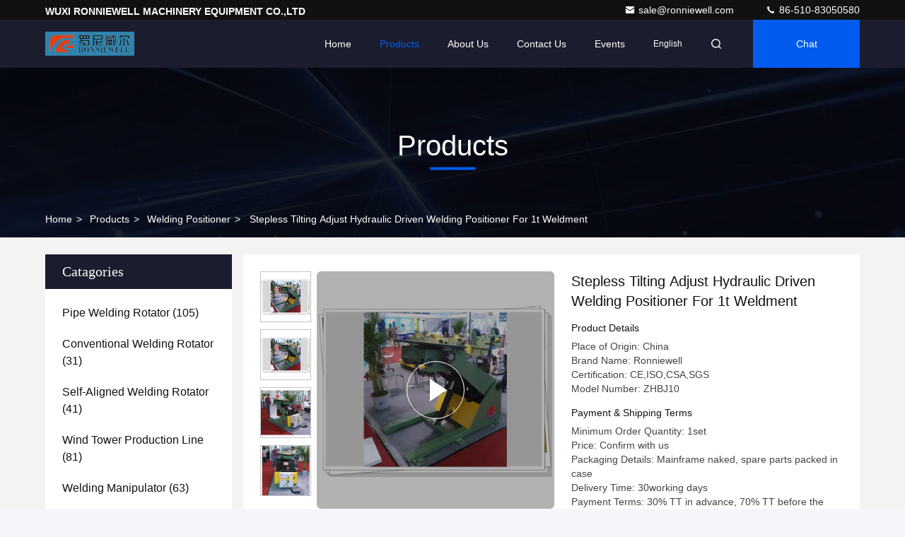

--- FILE ---
content_type: text/html
request_url: https://www.pipe-weldingrotator.com/sale-8153456-stepless-tilting-adjust-hydraulic-driven-welding-positioner-for-1t-weldment.html
body_size: 28904
content:

<!DOCTYPE html>
<html lang="en">
<head>
	<meta charset="utf-8">
	<meta http-equiv="X-UA-Compatible" content="IE=edge">
	<meta name="viewport" content="width=device-width, initial-scale=1, maximum-scale=1, minimum-scale=1" />
    <title>Stepless Tilting Adjust Hydraulic Driven Welding Positioner For 1t Weldment</title>
    <meta name="keywords" content="pipe welding positioner, Pipe Rotators for Welding, Welding Positioner" />
    <meta name="description" content="High quality Stepless Tilting Adjust Hydraulic Driven Welding Positioner For 1t Weldment from China, China's leading product market pipe welding positioner product, with strict quality control Pipe Rotators for Welding factories, producing high quality Pipe Rotators for Welding Products." />
     <link rel='preload'
					  href=/photo/pipe-weldingrotator/sitetpl/style/commonV2.css?ver=1740638209 as='style'><link type='text/css' rel='stylesheet'
					  href=/photo/pipe-weldingrotator/sitetpl/style/commonV2.css?ver=1740638209 media='all'><meta property="og:title" content="Stepless Tilting Adjust Hydraulic Driven Welding Positioner For 1t Weldment" />
<meta property="og:description" content="High quality Stepless Tilting Adjust Hydraulic Driven Welding Positioner For 1t Weldment from China, China's leading product market pipe welding positioner product, with strict quality control Pipe Rotators for Welding factories, producing high quality Pipe Rotators for Welding Products." />
<meta property="og:type" content="product" />
<meta property="og:availability" content="instock" />
<meta property="og:site_name" content="WUXI RONNIEWELL MACHINERY EQUIPMENT CO.,LTD" />
<meta property="og:url" content="https://www.pipe-weldingrotator.com/sale-8153456-stepless-tilting-adjust-hydraulic-driven-welding-positioner-for-1t-weldment.html" />
<meta property="og:image" content="https://www.pipe-weldingrotator.com/photo/ps12460258-stepless_tilting_adjust_hydraulic_driven_welding_positioner_for_1t_weldment.jpg" />
<link rel="canonical" href="https://www.pipe-weldingrotator.com/sale-8153456-stepless-tilting-adjust-hydraulic-driven-welding-positioner-for-1t-weldment.html" />
<link rel="stylesheet" type="text/css" href="/js/guidefirstcommon.css" />
<link rel="stylesheet" type="text/css" href="/js/guidecommon_99709.css" />
<style type="text/css">
/*<![CDATA[*/
.consent__cookie {position: fixed;top: 0;left: 0;width: 100%;height: 0%;z-index: 100000;}.consent__cookie_bg {position: fixed;top: 0;left: 0;width: 100%;height: 100%;background: #000;opacity: .6;display: none }.consent__cookie_rel {position: fixed;bottom:0;left: 0;width: 100%;background: #fff;display: -webkit-box;display: -ms-flexbox;display: flex;flex-wrap: wrap;padding: 24px 80px;-webkit-box-sizing: border-box;box-sizing: border-box;-webkit-box-pack: justify;-ms-flex-pack: justify;justify-content: space-between;-webkit-transition: all ease-in-out .3s;transition: all ease-in-out .3s }.consent__close {position: absolute;top: 20px;right: 20px;cursor: pointer }.consent__close svg {fill: #777 }.consent__close:hover svg {fill: #000 }.consent__cookie_box {flex: 1;word-break: break-word;}.consent__warm {color: #777;font-size: 16px;margin-bottom: 12px;line-height: 19px }.consent__title {color: #333;font-size: 20px;font-weight: 600;margin-bottom: 12px;line-height: 23px }.consent__itxt {color: #333;font-size: 14px;margin-bottom: 12px;display: -webkit-box;display: -ms-flexbox;display: flex;-webkit-box-align: center;-ms-flex-align: center;align-items: center }.consent__itxt i {display: -webkit-inline-box;display: -ms-inline-flexbox;display: inline-flex;width: 28px;height: 28px;border-radius: 50%;background: #e0f9e9;margin-right: 8px;-webkit-box-align: center;-ms-flex-align: center;align-items: center;-webkit-box-pack: center;-ms-flex-pack: center;justify-content: center }.consent__itxt svg {fill: #3ca860 }.consent__txt {color: #a6a6a6;font-size: 14px;margin-bottom: 8px;line-height: 17px }.consent__btns {display: -webkit-box;display: -ms-flexbox;display: flex;-webkit-box-orient: vertical;-webkit-box-direction: normal;-ms-flex-direction: column;flex-direction: column;-webkit-box-pack: center;-ms-flex-pack: center;justify-content: center;flex-shrink: 0;}.consent__btn {width: 280px;height: 40px;line-height: 40px;text-align: center;background: #3ca860;color: #fff;border-radius: 4px;margin: 8px 0;-webkit-box-sizing: border-box;box-sizing: border-box;cursor: pointer;font-size:14px}.consent__btn:hover {background: #00823b }.consent__btn.empty {color: #3ca860;border: 1px solid #3ca860;background: #fff }.consent__btn.empty:hover {background: #3ca860;color: #fff }.open .consent__cookie_bg {display: block }.open .consent__cookie_rel {bottom: 0 }@media (max-width: 760px) {.consent__btns {width: 100%;align-items: center;}.consent__cookie_rel {padding: 20px 24px }}.consent__cookie.open {display: block;}.consent__cookie {display: none;}
/*]]>*/
</style>
<style type="text/css">
/*<![CDATA[*/
@media only screen and (max-width:640px){.contact_now_dialog .content-wrap .desc{background-image:url(/images/cta_images/bg_s.png) !important}}.contact_now_dialog .content-wrap .content-wrap_header .cta-close{background-image:url(/images/cta_images/sprite.png) !important}.contact_now_dialog .content-wrap .desc{background-image:url(/images/cta_images/bg_l.png) !important}.contact_now_dialog .content-wrap .cta-btn i{background-image:url(/images/cta_images/sprite.png) !important}.contact_now_dialog .content-wrap .head-tip img{content:url(/images/cta_images/cta_contact_now.png) !important}.cusim{background-image:url(/images/imicon/im.svg) !important}.cuswa{background-image:url(/images/imicon/wa.png) !important}.cusall{background-image:url(/images/imicon/allchat.svg) !important}
/*]]>*/
</style>
<script type="text/javascript" src="/js/guidefirstcommon.js"></script>
<script type="text/javascript">
/*<![CDATA[*/
window.isvideotpl = 1;window.detailurl = '/videos-8153456-stepless-tilting-adjust-hydraulic-driven-welding-positioner-for-1t-weldment.html';
var colorUrl = '';var isShowGuide = 2;var showGuideColor = 0;var im_appid = 10003;var im_msg="Good day, what product are you looking for?";

var cta_cid = 2373;var use_defaulProductInfo = 1;var cta_pid = 8153456;var test_company = 0;var webim_domain = '';var company_type = 0;var cta_equipment = 'pc'; var setcookie = 'setwebimCookie(5404,8153456,0)'; var whatsapplink = "https://wa.me/8613861850241?text=Hi%2C+I%27m+interested+in+Stepless+Tilting+Adjust+Hydraulic+Driven+Welding+Positioner+For+1t+Weldment."; function insertMeta(){var str = '<meta name="mobile-web-app-capable" content="yes" /><meta name="viewport" content="width=device-width, initial-scale=1.0" />';document.head.insertAdjacentHTML('beforeend',str);} var element = document.querySelector('a.footer_webim_a[href="/webim/webim_tab.html"]');if (element) {element.parentNode.removeChild(element);}

var colorUrl = '';
var aisearch = 0;
var selfUrl = '';
window.playerReportUrl='/vod/view_count/report';
var query_string = ["Products","Detail"];
var g_tp = '';
var customtplcolor = 99709;
var str_chat = 'chat';
				var str_call_now = 'call now';
var str_chat_now = 'chat now';
var str_contact1 = 'Get Best Price';var str_chat_lang='english';var str_contact2 = 'Get Price';var str_contact2 = 'Best Price';var str_contact = 'contact';
window.predomainsub = "";
/*]]>*/
</script>
</head>
<body>
<img src="/logo.gif" style="display:none" alt="logo"/>
<a style="display: none!important;" title="WUXI RONNIEWELL MACHINERY EQUIPMENT CO.,LTD" class="float-inquiry" href="/contactnow.html" onclick='setinquiryCookie("{\"showproduct\":1,\"pid\":\"8153456\",\"name\":\"Stepless Tilting Adjust Hydraulic Driven Welding Positioner For 1t Weldment\",\"source_url\":\"\\/videos-8153456-stepless-tilting-adjust-hydraulic-driven-welding-positioner-for-1t-weldment.html\",\"picurl\":\"\\/photo\\/pd12460258-stepless_tilting_adjust_hydraulic_driven_welding_positioner_for_1t_weldment.jpg\",\"propertyDetail\":[[\"Driven\",\"Hydraulic driven tilting\"],[\"Feature\",\"Table height adjustable\"],[\"Tilt angle\",\"0~90 degree\"],[\"Rotation\",\"Motorized freely rotation\"]],\"company_name\":null,\"picurl_c\":\"\\/photo\\/pc12460258-stepless_tilting_adjust_hydraulic_driven_welding_positioner_for_1t_weldment.jpg\",\"price\":\"Confirm with us\",\"username\":\"Lu\",\"viewTime\":\"Last Login : 10 hours 54 minutes ago\",\"subject\":\"Please quote us your Stepless Tilting Adjust Hydraulic Driven Welding Positioner For 1t Weldment\",\"countrycode\":\"\"}");'></a>
<script>
function gtag_report_conversion(url) {
  var callback = function () {
    if (typeof(url) != 'undefined') {
      window.location = url;
    }
  };
  gtag('event', 'conversion', {
      'send_to': 'AW-873438325/Qg6WCPSs3HoQ9bi-oAM',
      'event_callback': callback
  });
  return false;
}
</script>
		<!-- Event snippet for pipe-weldingrotator-独立站-2373-转化 conversion page
In your html page, add the snippet and call gtag_report_conversion when someone clicks on the chosen link or button. -->
<script>
function gtag_report_conversion(url) {
  var callback = function () {
    if (typeof(url) != 'undefined') {
      window.location = url;
    }
  };
  gtag('event', 'conversion', {
      'send_to': 'AW-11479327503/RVZqCOWC-YoZEI_G4uEq',
      'event_callback': callback
  });
  return false;
}
</script>

		<!-- Event snippet for pipe-weldingrotator-独立站-2373-转化 conversion page
In your html page, add the snippet and call gtag_report_conversion when someone clicks on the chosen link or button. -->
<script>
function gtag_report_conversion(url) {
  var callback = function () {
    if (typeof(url) != 'undefined') {
      window.location = url;
    }
  };
  gtag('event', 'conversion', {
      'send_to': 'AW-11479327503/RVZqCOWC-YoZEI_G4uEq',
      'event_callback': callback
  });
  return false;
}
</script>
<script>
var originProductInfo = '';
var originProductInfo = {"showproduct":1,"pid":"8153456","name":"Stepless Tilting Adjust Hydraulic Driven Welding Positioner For 1t Weldment","source_url":"\/videos-8153456-stepless-tilting-adjust-hydraulic-driven-welding-positioner-for-1t-weldment.html","picurl":"\/photo\/pd12460258-stepless_tilting_adjust_hydraulic_driven_welding_positioner_for_1t_weldment.jpg","propertyDetail":[["Driven","Hydraulic driven tilting"],["Feature","Table height adjustable"],["Tilt angle","0~90 degree"],["Rotation","Motorized freely rotation"]],"company_name":null,"picurl_c":"\/photo\/pc12460258-stepless_tilting_adjust_hydraulic_driven_welding_positioner_for_1t_weldment.jpg","price":"Confirm with us","username":"Lu","viewTime":"Last Login : 7 hours 54 minutes ago","subject":"Please send price on your Stepless Tilting Adjust Hydraulic Driven Welding Positioner For 1t Weldment","countrycode":""};
var save_url = "/contactsave.html";
var update_url = "/updateinquiry.html";
var productInfo = {};
var defaulProductInfo = {};
var myDate = new Date();
var curDate = myDate.getFullYear()+'-'+(parseInt(myDate.getMonth())+1)+'-'+myDate.getDate();
var message = '';
var default_pop = 1;
var leaveMessageDialog = document.getElementsByClassName('leave-message-dialog')[0]; // 获取弹层
var _$$ = function (dom) {
    return document.querySelectorAll(dom);
};
resInfo = originProductInfo;
resInfo['name'] = resInfo['name'] || '';
defaulProductInfo.pid = resInfo['pid'];
defaulProductInfo.productName = resInfo['name'] ?? '';
defaulProductInfo.productInfo = resInfo['propertyDetail'];
defaulProductInfo.productImg = resInfo['picurl_c'];
defaulProductInfo.subject = resInfo['subject'] ?? '';
defaulProductInfo.productImgAlt = resInfo['name'] ?? '';
var inquirypopup_tmp = 1;
var message = 'Dear,'+'\r\n'+"I am interested in"+' '+trim(resInfo['name'])+", could you send me more details such as type, size, MOQ, material, etc."+'\r\n'+"Thanks!"+'\r\n'+"Waiting for your reply.";
var message_1 = 'Dear,'+'\r\n'+"I am interested in"+' '+trim(resInfo['name'])+", could you send me more details such as type, size, MOQ, material, etc."+'\r\n'+"Thanks!"+'\r\n'+"Waiting for your reply.";
var message_2 = 'Hello,'+'\r\n'+"I am looking for"+' '+trim(resInfo['name'])+", please send me the price, specification and picture."+'\r\n'+"Your swift response will be highly appreciated."+'\r\n'+"Feel free to contact me for more information."+'\r\n'+"Thanks a lot.";
var message_3 = 'Hello,'+'\r\n'+trim(resInfo['name'])+' '+"meets my expectations."+'\r\n'+"Please give me the best price and some other product information."+'\r\n'+"Feel free to contact me via my mail."+'\r\n'+"Thanks a lot.";

var message_4 = 'Dear,'+'\r\n'+"What is the FOB price on your"+' '+trim(resInfo['name'])+'?'+'\r\n'+"Which is the nearest port name?"+'\r\n'+"Please reply me as soon as possible, it would be better to share further information."+'\r\n'+"Regards!";
var message_5 = 'Hi there,'+'\r\n'+"I am very interested in your"+' '+trim(resInfo['name'])+'.'+'\r\n'+"Please send me your product details."+'\r\n'+"Looking forward to your quick reply."+'\r\n'+"Feel free to contact me by mail."+'\r\n'+"Regards!";

var message_6 = 'Dear,'+'\r\n'+"Please provide us with information about your"+' '+trim(resInfo['name'])+", such as type, size, material, and of course the best price."+'\r\n'+"Looking forward to your quick reply."+'\r\n'+"Thank you!";
var message_7 = 'Dear,'+'\r\n'+"Can you supply"+' '+trim(resInfo['name'])+" for us?"+'\r\n'+"First we want a price list and some product details."+'\r\n'+"I hope to get reply asap and look forward to cooperation."+'\r\n'+"Thank you very much.";
var message_8 = 'hi,'+'\r\n'+"I am looking for"+' '+trim(resInfo['name'])+", please give me some more detailed product information."+'\r\n'+"I look forward to your reply."+'\r\n'+"Thank you!";
var message_9 = 'Hello,'+'\r\n'+"Your"+' '+trim(resInfo['name'])+" meets my requirements very well."+'\r\n'+"Please send me the price, specification, and similar model will be OK."+'\r\n'+"Feel free to chat with me."+'\r\n'+"Thanks!";
var message_10 = 'Dear,'+'\r\n'+"I want to know more about the details and quotation of"+' '+trim(resInfo['name'])+'.'+'\r\n'+"Feel free to contact me."+'\r\n'+"Regards!";

var r = getRandom(1,10);

defaulProductInfo.message = eval("message_"+r);
    defaulProductInfo.message = eval("message_"+r);
        var mytAjax = {

    post: function(url, data, fn) {
        var xhr = new XMLHttpRequest();
        xhr.open("POST", url, true);
        xhr.setRequestHeader("Content-Type", "application/x-www-form-urlencoded;charset=UTF-8");
        xhr.setRequestHeader("X-Requested-With", "XMLHttpRequest");
        xhr.setRequestHeader('Content-Type','text/plain;charset=UTF-8');
        xhr.onreadystatechange = function() {
            if(xhr.readyState == 4 && (xhr.status == 200 || xhr.status == 304)) {
                fn.call(this, xhr.responseText);
            }
        };
        xhr.send(data);
    },

    postform: function(url, data, fn) {
        var xhr = new XMLHttpRequest();
        xhr.open("POST", url, true);
        xhr.setRequestHeader("X-Requested-With", "XMLHttpRequest");
        xhr.onreadystatechange = function() {
            if(xhr.readyState == 4 && (xhr.status == 200 || xhr.status == 304)) {
                fn.call(this, xhr.responseText);
            }
        };
        xhr.send(data);
    }
};
/*window.onload = function(){
    leaveMessageDialog = document.getElementsByClassName('leave-message-dialog')[0];
    if (window.localStorage.recordDialogStatus=='undefined' || (window.localStorage.recordDialogStatus!='undefined' && window.localStorage.recordDialogStatus != curDate)) {
        setTimeout(function(){
            if(parseInt(inquirypopup_tmp%10) == 1){
                creatDialog(defaulProductInfo, 1);
            }
        }, 6000);
    }
};*/
function trim(str)
{
    str = str.replace(/(^\s*)/g,"");
    return str.replace(/(\s*$)/g,"");
};
function getRandom(m,n){
    var num = Math.floor(Math.random()*(m - n) + n);
    return num;
};
function strBtn(param) {

    var starattextarea = document.getElementById("textareamessage").value.length;
    var email = document.getElementById("startEmail").value;

    var default_tip = document.querySelectorAll(".watermark_container").length;
    if (20 < starattextarea && starattextarea < 3000) {
        if(default_tip>0){
            document.getElementById("textareamessage1").parentNode.parentNode.nextElementSibling.style.display = "none";
        }else{
            document.getElementById("textareamessage1").parentNode.nextElementSibling.style.display = "none";
        }

    } else {
        if(default_tip>0){
            document.getElementById("textareamessage1").parentNode.parentNode.nextElementSibling.style.display = "block";
        }else{
            document.getElementById("textareamessage1").parentNode.nextElementSibling.style.display = "block";
        }

        return;
    }

    // var re = /^([a-zA-Z0-9_-])+@([a-zA-Z0-9_-])+\.([a-zA-Z0-9_-])+/i;/*邮箱不区分大小写*/
    var re = /^[a-zA-Z0-9][\w-]*(\.?[\w-]+)*@[a-zA-Z0-9-]+(\.[a-zA-Z0-9]+)+$/i;
    if (!re.test(email)) {
        document.getElementById("startEmail").nextElementSibling.style.display = "block";
        return;
    } else {
        document.getElementById("startEmail").nextElementSibling.style.display = "none";
    }

    var subject = document.getElementById("pop_subject").value;
    var pid = document.getElementById("pop_pid").value;
    var message = document.getElementById("textareamessage").value;
    var sender_email = document.getElementById("startEmail").value;
    var tel = '';
    if (document.getElementById("tel0") != undefined && document.getElementById("tel0") != '')
        tel = document.getElementById("tel0").value;
    var form_serialize = '&tel='+tel;

    form_serialize = form_serialize.replace(/\+/g, "%2B");
    mytAjax.post(save_url,"pid="+pid+"&subject="+subject+"&email="+sender_email+"&message="+(message)+form_serialize,function(res){
        var mes = JSON.parse(res);
        if(mes.status == 200){
            var iid = mes.iid;
            document.getElementById("pop_iid").value = iid;
            document.getElementById("pop_uuid").value = mes.uuid;

            if(typeof gtag_report_conversion === "function"){
                gtag_report_conversion();//执行统计js代码
            }
            if(typeof fbq === "function"){
                fbq('track','Purchase');//执行统计js代码
            }
        }
    });
    for (var index = 0; index < document.querySelectorAll(".dialog-content-pql").length; index++) {
        document.querySelectorAll(".dialog-content-pql")[index].style.display = "none";
    };
    $('#idphonepql').val(tel);
    document.getElementById("dialog-content-pql-id").style.display = "block";
    ;
};
function twoBtnOk(param) {

    var selectgender = document.getElementById("Mr").innerHTML;
    var iid = document.getElementById("pop_iid").value;
    var sendername = document.getElementById("idnamepql").value;
    var senderphone = document.getElementById("idphonepql").value;
    var sendercname = document.getElementById("idcompanypql").value;
    var uuid = document.getElementById("pop_uuid").value;
    var gender = 2;
    if(selectgender == 'Mr.') gender = 0;
    if(selectgender == 'Mrs.') gender = 1;
    var pid = document.getElementById("pop_pid").value;
    var form_serialize = '';

        form_serialize = form_serialize.replace(/\+/g, "%2B");

    mytAjax.post(update_url,"iid="+iid+"&gender="+gender+"&uuid="+uuid+"&name="+(sendername)+"&tel="+(senderphone)+"&company="+(sendercname)+form_serialize,function(res){});

    for (var index = 0; index < document.querySelectorAll(".dialog-content-pql").length; index++) {
        document.querySelectorAll(".dialog-content-pql")[index].style.display = "none";
    };
    document.getElementById("dialog-content-pql-ok").style.display = "block";

};
function toCheckMust(name) {
    $('#'+name+'error').hide();
}
function handClidk(param) {
    var starattextarea = document.getElementById("textareamessage1").value.length;
    var email = document.getElementById("startEmail1").value;
    var default_tip = document.querySelectorAll(".watermark_container").length;
    if (20 < starattextarea && starattextarea < 3000) {
        if(default_tip>0){
            document.getElementById("textareamessage1").parentNode.parentNode.nextElementSibling.style.display = "none";
        }else{
            document.getElementById("textareamessage1").parentNode.nextElementSibling.style.display = "none";
        }

    } else {
        if(default_tip>0){
            document.getElementById("textareamessage1").parentNode.parentNode.nextElementSibling.style.display = "block";
        }else{
            document.getElementById("textareamessage1").parentNode.nextElementSibling.style.display = "block";
        }

        return;
    }

    // var re = /^([a-zA-Z0-9_-])+@([a-zA-Z0-9_-])+\.([a-zA-Z0-9_-])+/i;
    var re = /^[a-zA-Z0-9][\w-]*(\.?[\w-]+)*@[a-zA-Z0-9-]+(\.[a-zA-Z0-9]+)+$/i;
    if (!re.test(email)) {
        document.getElementById("startEmail1").nextElementSibling.style.display = "block";
        return;
    } else {
        document.getElementById("startEmail1").nextElementSibling.style.display = "none";
    }

    var subject = document.getElementById("pop_subject").value;
    var pid = document.getElementById("pop_pid").value;
    var message = document.getElementById("textareamessage1").value;
    var sender_email = document.getElementById("startEmail1").value;
    var form_serialize = tel = '';
    if (document.getElementById("tel1") != undefined && document.getElementById("tel1") != '')
        tel = document.getElementById("tel1").value;
        mytAjax.post(save_url,"email="+sender_email+"&tel="+tel+"&pid="+pid+"&message="+message+"&subject="+subject+form_serialize,function(res){

        var mes = JSON.parse(res);
        if(mes.status == 200){
            var iid = mes.iid;
            document.getElementById("pop_iid").value = iid;
            document.getElementById("pop_uuid").value = mes.uuid;
            if(typeof gtag_report_conversion === "function"){
                gtag_report_conversion();//执行统计js代码
            }
        }

    });
    for (var index = 0; index < document.querySelectorAll(".dialog-content-pql").length; index++) {
        document.querySelectorAll(".dialog-content-pql")[index].style.display = "none";
    };
    $('#idphonepql').val(tel);
    document.getElementById("dialog-content-pql-id").style.display = "block";

};
window.addEventListener('load', function () {
    $('.checkbox-wrap label').each(function(){
        if($(this).find('input').prop('checked')){
            $(this).addClass('on')
        }else {
            $(this).removeClass('on')
        }
    })
    $(document).on('click', '.checkbox-wrap label' , function(ev){
        if (ev.target.tagName.toUpperCase() != 'INPUT') {
            $(this).toggleClass('on')
        }
    })
})

function hand_video(pdata) {
    data = JSON.parse(pdata);
    productInfo.productName = data.productName;
    productInfo.productInfo = data.productInfo;
    productInfo.productImg = data.productImg;
    productInfo.subject = data.subject;

    var message = 'Dear,'+'\r\n'+"I am interested in"+' '+trim(data.productName)+", could you send me more details such as type, size, quantity, material, etc."+'\r\n'+"Thanks!"+'\r\n'+"Waiting for your reply.";

    var message = 'Dear,'+'\r\n'+"I am interested in"+' '+trim(data.productName)+", could you send me more details such as type, size, MOQ, material, etc."+'\r\n'+"Thanks!"+'\r\n'+"Waiting for your reply.";
    var message_1 = 'Dear,'+'\r\n'+"I am interested in"+' '+trim(data.productName)+", could you send me more details such as type, size, MOQ, material, etc."+'\r\n'+"Thanks!"+'\r\n'+"Waiting for your reply.";
    var message_2 = 'Hello,'+'\r\n'+"I am looking for"+' '+trim(data.productName)+", please send me the price, specification and picture."+'\r\n'+"Your swift response will be highly appreciated."+'\r\n'+"Feel free to contact me for more information."+'\r\n'+"Thanks a lot.";
    var message_3 = 'Hello,'+'\r\n'+trim(data.productName)+' '+"meets my expectations."+'\r\n'+"Please give me the best price and some other product information."+'\r\n'+"Feel free to contact me via my mail."+'\r\n'+"Thanks a lot.";

    var message_4 = 'Dear,'+'\r\n'+"What is the FOB price on your"+' '+trim(data.productName)+'?'+'\r\n'+"Which is the nearest port name?"+'\r\n'+"Please reply me as soon as possible, it would be better to share further information."+'\r\n'+"Regards!";
    var message_5 = 'Hi there,'+'\r\n'+"I am very interested in your"+' '+trim(data.productName)+'.'+'\r\n'+"Please send me your product details."+'\r\n'+"Looking forward to your quick reply."+'\r\n'+"Feel free to contact me by mail."+'\r\n'+"Regards!";

    var message_6 = 'Dear,'+'\r\n'+"Please provide us with information about your"+' '+trim(data.productName)+", such as type, size, material, and of course the best price."+'\r\n'+"Looking forward to your quick reply."+'\r\n'+"Thank you!";
    var message_7 = 'Dear,'+'\r\n'+"Can you supply"+' '+trim(data.productName)+" for us?"+'\r\n'+"First we want a price list and some product details."+'\r\n'+"I hope to get reply asap and look forward to cooperation."+'\r\n'+"Thank you very much.";
    var message_8 = 'hi,'+'\r\n'+"I am looking for"+' '+trim(data.productName)+", please give me some more detailed product information."+'\r\n'+"I look forward to your reply."+'\r\n'+"Thank you!";
    var message_9 = 'Hello,'+'\r\n'+"Your"+' '+trim(data.productName)+" meets my requirements very well."+'\r\n'+"Please send me the price, specification, and similar model will be OK."+'\r\n'+"Feel free to chat with me."+'\r\n'+"Thanks!";
    var message_10 = 'Dear,'+'\r\n'+"I want to know more about the details and quotation of"+' '+trim(data.productName)+'.'+'\r\n'+"Feel free to contact me."+'\r\n'+"Regards!";

    var r = getRandom(1,10);

    productInfo.message = eval("message_"+r);
            if(parseInt(inquirypopup_tmp/10) == 1){
        productInfo.message = "";
    }
    productInfo.pid = data.pid;
    creatDialog(productInfo, 2);
};

function handDialog(pdata) {
    data = JSON.parse(pdata);
    productInfo.productName = data.productName;
    productInfo.productInfo = data.productInfo;
    productInfo.productImg = data.productImg;
    productInfo.subject = data.subject;

    var message = 'Dear,'+'\r\n'+"I am interested in"+' '+trim(data.productName)+", could you send me more details such as type, size, quantity, material, etc."+'\r\n'+"Thanks!"+'\r\n'+"Waiting for your reply.";

    var message = 'Dear,'+'\r\n'+"I am interested in"+' '+trim(data.productName)+", could you send me more details such as type, size, MOQ, material, etc."+'\r\n'+"Thanks!"+'\r\n'+"Waiting for your reply.";
    var message_1 = 'Dear,'+'\r\n'+"I am interested in"+' '+trim(data.productName)+", could you send me more details such as type, size, MOQ, material, etc."+'\r\n'+"Thanks!"+'\r\n'+"Waiting for your reply.";
    var message_2 = 'Hello,'+'\r\n'+"I am looking for"+' '+trim(data.productName)+", please send me the price, specification and picture."+'\r\n'+"Your swift response will be highly appreciated."+'\r\n'+"Feel free to contact me for more information."+'\r\n'+"Thanks a lot.";
    var message_3 = 'Hello,'+'\r\n'+trim(data.productName)+' '+"meets my expectations."+'\r\n'+"Please give me the best price and some other product information."+'\r\n'+"Feel free to contact me via my mail."+'\r\n'+"Thanks a lot.";

    var message_4 = 'Dear,'+'\r\n'+"What is the FOB price on your"+' '+trim(data.productName)+'?'+'\r\n'+"Which is the nearest port name?"+'\r\n'+"Please reply me as soon as possible, it would be better to share further information."+'\r\n'+"Regards!";
    var message_5 = 'Hi there,'+'\r\n'+"I am very interested in your"+' '+trim(data.productName)+'.'+'\r\n'+"Please send me your product details."+'\r\n'+"Looking forward to your quick reply."+'\r\n'+"Feel free to contact me by mail."+'\r\n'+"Regards!";

    var message_6 = 'Dear,'+'\r\n'+"Please provide us with information about your"+' '+trim(data.productName)+", such as type, size, material, and of course the best price."+'\r\n'+"Looking forward to your quick reply."+'\r\n'+"Thank you!";
    var message_7 = 'Dear,'+'\r\n'+"Can you supply"+' '+trim(data.productName)+" for us?"+'\r\n'+"First we want a price list and some product details."+'\r\n'+"I hope to get reply asap and look forward to cooperation."+'\r\n'+"Thank you very much.";
    var message_8 = 'hi,'+'\r\n'+"I am looking for"+' '+trim(data.productName)+", please give me some more detailed product information."+'\r\n'+"I look forward to your reply."+'\r\n'+"Thank you!";
    var message_9 = 'Hello,'+'\r\n'+"Your"+' '+trim(data.productName)+" meets my requirements very well."+'\r\n'+"Please send me the price, specification, and similar model will be OK."+'\r\n'+"Feel free to chat with me."+'\r\n'+"Thanks!";
    var message_10 = 'Dear,'+'\r\n'+"I want to know more about the details and quotation of"+' '+trim(data.productName)+'.'+'\r\n'+"Feel free to contact me."+'\r\n'+"Regards!";

    var r = getRandom(1,10);
    productInfo.message = eval("message_"+r);
            if(parseInt(inquirypopup_tmp/10) == 1){
        productInfo.message = "";
    }
    productInfo.pid = data.pid;
    creatDialog(productInfo, 2);
};

function closepql(param) {

    leaveMessageDialog.style.display = 'none';
};

function closepql2(param) {

    for (var index = 0; index < document.querySelectorAll(".dialog-content-pql").length; index++) {
        document.querySelectorAll(".dialog-content-pql")[index].style.display = "none";
    };
    document.getElementById("dialog-content-pql-ok").style.display = "block";
};

function decodeHtmlEntities(str) {
    var tempElement = document.createElement('div');
    tempElement.innerHTML = str;
    return tempElement.textContent || tempElement.innerText || '';
}

function initProduct(productInfo,type){

    productInfo.productName = decodeHtmlEntities(productInfo.productName);
    productInfo.message = decodeHtmlEntities(productInfo.message);

    leaveMessageDialog = document.getElementsByClassName('leave-message-dialog')[0];
    leaveMessageDialog.style.display = "block";
    if(type == 3){
        var popinquiryemail = document.getElementById("popinquiryemail").value;
        _$$("#startEmail1")[0].value = popinquiryemail;
    }else{
        _$$("#startEmail1")[0].value = "";
    }
    _$$("#startEmail")[0].value = "";
    _$$("#idnamepql")[0].value = "";
    _$$("#idphonepql")[0].value = "";
    _$$("#idcompanypql")[0].value = "";

    _$$("#pop_pid")[0].value = productInfo.pid;
    _$$("#pop_subject")[0].value = productInfo.subject;
    
    if(parseInt(inquirypopup_tmp/10) == 1){
        productInfo.message = "";
    }

    _$$("#textareamessage1")[0].value = productInfo.message;
    _$$("#textareamessage")[0].value = productInfo.message;

    _$$("#dialog-content-pql-id .titlep")[0].innerHTML = productInfo.productName;
    _$$("#dialog-content-pql-id img")[0].setAttribute("src", productInfo.productImg);
    _$$("#dialog-content-pql-id img")[0].setAttribute("alt", productInfo.productImgAlt);

    _$$("#dialog-content-pql-id-hand img")[0].setAttribute("src", productInfo.productImg);
    _$$("#dialog-content-pql-id-hand img")[0].setAttribute("alt", productInfo.productImgAlt);
    _$$("#dialog-content-pql-id-hand .titlep")[0].innerHTML = productInfo.productName;

    if (productInfo.productInfo.length > 0) {
        var ul2, ul;
        ul = document.createElement("ul");
        for (var index = 0; index < productInfo.productInfo.length; index++) {
            var el = productInfo.productInfo[index];
            var li = document.createElement("li");
            var span1 = document.createElement("span");
            span1.innerHTML = el[0] + ":";
            var span2 = document.createElement("span");
            span2.innerHTML = el[1];
            li.appendChild(span1);
            li.appendChild(span2);
            ul.appendChild(li);

        }
        ul2 = ul.cloneNode(true);
        if (type === 1) {
            _$$("#dialog-content-pql-id .left")[0].replaceChild(ul, _$$("#dialog-content-pql-id .left ul")[0]);
        } else {
            _$$("#dialog-content-pql-id-hand .left")[0].replaceChild(ul2, _$$("#dialog-content-pql-id-hand .left ul")[0]);
            _$$("#dialog-content-pql-id .left")[0].replaceChild(ul, _$$("#dialog-content-pql-id .left ul")[0]);
        }
    };
    for (var index = 0; index < _$$("#dialog-content-pql-id .right ul li").length; index++) {
        _$$("#dialog-content-pql-id .right ul li")[index].addEventListener("click", function (params) {
            _$$("#dialog-content-pql-id .right #Mr")[0].innerHTML = this.innerHTML
        }, false)

    };

};
function closeInquiryCreateDialog() {
    document.getElementById("xuanpan_dialog_box_pql").style.display = "none";
};
function showInquiryCreateDialog() {
    document.getElementById("xuanpan_dialog_box_pql").style.display = "block";
};
function submitPopInquiry(){
    var message = document.getElementById("inquiry_message").value;
    var email = document.getElementById("inquiry_email").value;
    var subject = defaulProductInfo.subject;
    var pid = defaulProductInfo.pid;
    if (email === undefined) {
        showInquiryCreateDialog();
        document.getElementById("inquiry_email").style.border = "1px solid red";
        return false;
    };
    if (message === undefined) {
        showInquiryCreateDialog();
        document.getElementById("inquiry_message").style.border = "1px solid red";
        return false;
    };
    if (email.search(/^\w+((-\w+)|(\.\w+))*\@[A-Za-z0-9]+((\.|-)[A-Za-z0-9]+)*\.[A-Za-z0-9]+$/) == -1) {
        document.getElementById("inquiry_email").style.border= "1px solid red";
        showInquiryCreateDialog();
        return false;
    } else {
        document.getElementById("inquiry_email").style.border= "";
    };
    if (message.length < 20 || message.length >3000) {
        showInquiryCreateDialog();
        document.getElementById("inquiry_message").style.border = "1px solid red";
        return false;
    } else {
        document.getElementById("inquiry_message").style.border = "";
    };
    var tel = '';
    if (document.getElementById("tel") != undefined && document.getElementById("tel") != '')
        tel = document.getElementById("tel").value;

    mytAjax.post(save_url,"pid="+pid+"&subject="+subject+"&email="+email+"&message="+(message)+'&tel='+tel,function(res){
        var mes = JSON.parse(res);
        if(mes.status == 200){
            var iid = mes.iid;
            document.getElementById("pop_iid").value = iid;
            document.getElementById("pop_uuid").value = mes.uuid;

        }
    });
    initProduct(defaulProductInfo);
    for (var index = 0; index < document.querySelectorAll(".dialog-content-pql").length; index++) {
        document.querySelectorAll(".dialog-content-pql")[index].style.display = "none";
    };
    $('#idphonepql').val(tel);
    document.getElementById("dialog-content-pql-id").style.display = "block";

};

//带附件上传
function submitPopInquiryfile(email_id,message_id,check_sort,name_id,phone_id,company_id,attachments){

    if(typeof(check_sort) == 'undefined'){
        check_sort = 0;
    }
    var message = document.getElementById(message_id).value;
    var email = document.getElementById(email_id).value;
    var attachments = document.getElementById(attachments).value;
    if(typeof(name_id) !== 'undefined' && name_id != ""){
        var name  = document.getElementById(name_id).value;
    }
    if(typeof(phone_id) !== 'undefined' && phone_id != ""){
        var phone = document.getElementById(phone_id).value;
    }
    if(typeof(company_id) !== 'undefined' && company_id != ""){
        var company = document.getElementById(company_id).value;
    }
    var subject = defaulProductInfo.subject;
    var pid = defaulProductInfo.pid;

    if(check_sort == 0){
        if (email === undefined) {
            showInquiryCreateDialog();
            document.getElementById(email_id).style.border = "1px solid red";
            return false;
        };
        if (message === undefined) {
            showInquiryCreateDialog();
            document.getElementById(message_id).style.border = "1px solid red";
            return false;
        };

        if (email.search(/^\w+((-\w+)|(\.\w+))*\@[A-Za-z0-9]+((\.|-)[A-Za-z0-9]+)*\.[A-Za-z0-9]+$/) == -1) {
            document.getElementById(email_id).style.border= "1px solid red";
            showInquiryCreateDialog();
            return false;
        } else {
            document.getElementById(email_id).style.border= "";
        };
        if (message.length < 20 || message.length >3000) {
            showInquiryCreateDialog();
            document.getElementById(message_id).style.border = "1px solid red";
            return false;
        } else {
            document.getElementById(message_id).style.border = "";
        };
    }else{

        if (message === undefined) {
            showInquiryCreateDialog();
            document.getElementById(message_id).style.border = "1px solid red";
            return false;
        };

        if (email === undefined) {
            showInquiryCreateDialog();
            document.getElementById(email_id).style.border = "1px solid red";
            return false;
        };

        if (message.length < 20 || message.length >3000) {
            showInquiryCreateDialog();
            document.getElementById(message_id).style.border = "1px solid red";
            return false;
        } else {
            document.getElementById(message_id).style.border = "";
        };

        if (email.search(/^\w+((-\w+)|(\.\w+))*\@[A-Za-z0-9]+((\.|-)[A-Za-z0-9]+)*\.[A-Za-z0-9]+$/) == -1) {
            document.getElementById(email_id).style.border= "1px solid red";
            showInquiryCreateDialog();
            return false;
        } else {
            document.getElementById(email_id).style.border= "";
        };

    };

    mytAjax.post(save_url,"pid="+pid+"&subject="+subject+"&email="+email+"&message="+message+"&company="+company+"&attachments="+attachments,function(res){
        var mes = JSON.parse(res);
        if(mes.status == 200){
            var iid = mes.iid;
            document.getElementById("pop_iid").value = iid;
            document.getElementById("pop_uuid").value = mes.uuid;

            if(typeof gtag_report_conversion === "function"){
                gtag_report_conversion();//执行统计js代码
            }
            if(typeof fbq === "function"){
                fbq('track','Purchase');//执行统计js代码
            }
        }
    });
    initProduct(defaulProductInfo);

    if(name !== undefined && name != ""){
        _$$("#idnamepql")[0].value = name;
    }

    if(phone !== undefined && phone != ""){
        _$$("#idphonepql")[0].value = phone;
    }

    if(company !== undefined && company != ""){
        _$$("#idcompanypql")[0].value = company;
    }

    for (var index = 0; index < document.querySelectorAll(".dialog-content-pql").length; index++) {
        document.querySelectorAll(".dialog-content-pql")[index].style.display = "none";
    };
    document.getElementById("dialog-content-pql-id").style.display = "block";

};
function submitPopInquiryByParam(email_id,message_id,check_sort,name_id,phone_id,company_id){

    if(typeof(check_sort) == 'undefined'){
        check_sort = 0;
    }

    var senderphone = '';
    var message = document.getElementById(message_id).value;
    var email = document.getElementById(email_id).value;
    if(typeof(name_id) !== 'undefined' && name_id != ""){
        var name  = document.getElementById(name_id).value;
    }
    if(typeof(phone_id) !== 'undefined' && phone_id != ""){
        var phone = document.getElementById(phone_id).value;
        senderphone = phone;
    }
    if(typeof(company_id) !== 'undefined' && company_id != ""){
        var company = document.getElementById(company_id).value;
    }
    var subject = defaulProductInfo.subject;
    var pid = defaulProductInfo.pid;

    if(check_sort == 0){
        if (email === undefined) {
            showInquiryCreateDialog();
            document.getElementById(email_id).style.border = "1px solid red";
            return false;
        };
        if (message === undefined) {
            showInquiryCreateDialog();
            document.getElementById(message_id).style.border = "1px solid red";
            return false;
        };

        if (email.search(/^\w+((-\w+)|(\.\w+))*\@[A-Za-z0-9]+((\.|-)[A-Za-z0-9]+)*\.[A-Za-z0-9]+$/) == -1) {
            document.getElementById(email_id).style.border= "1px solid red";
            showInquiryCreateDialog();
            return false;
        } else {
            document.getElementById(email_id).style.border= "";
        };
        if (message.length < 20 || message.length >3000) {
            showInquiryCreateDialog();
            document.getElementById(message_id).style.border = "1px solid red";
            return false;
        } else {
            document.getElementById(message_id).style.border = "";
        };
    }else{

        if (message === undefined) {
            showInquiryCreateDialog();
            document.getElementById(message_id).style.border = "1px solid red";
            return false;
        };

        if (email === undefined) {
            showInquiryCreateDialog();
            document.getElementById(email_id).style.border = "1px solid red";
            return false;
        };

        if (message.length < 20 || message.length >3000) {
            showInquiryCreateDialog();
            document.getElementById(message_id).style.border = "1px solid red";
            return false;
        } else {
            document.getElementById(message_id).style.border = "";
        };

        if (email.search(/^\w+((-\w+)|(\.\w+))*\@[A-Za-z0-9]+((\.|-)[A-Za-z0-9]+)*\.[A-Za-z0-9]+$/) == -1) {
            document.getElementById(email_id).style.border= "1px solid red";
            showInquiryCreateDialog();
            return false;
        } else {
            document.getElementById(email_id).style.border= "";
        };

    };

    var productsku = "";
    if($("#product_sku").length > 0){
        productsku = $("#product_sku").html();
    }

    mytAjax.post(save_url,"tel="+senderphone+"&pid="+pid+"&subject="+subject+"&email="+email+"&message="+message+"&messagesku="+encodeURI(productsku),function(res){
        var mes = JSON.parse(res);
        if(mes.status == 200){
            var iid = mes.iid;
            document.getElementById("pop_iid").value = iid;
            document.getElementById("pop_uuid").value = mes.uuid;

            if(typeof gtag_report_conversion === "function"){
                gtag_report_conversion();//执行统计js代码
            }
            if(typeof fbq === "function"){
                fbq('track','Purchase');//执行统计js代码
            }
        }
    });
    initProduct(defaulProductInfo);

    if(name !== undefined && name != ""){
        _$$("#idnamepql")[0].value = name;
    }

    if(phone !== undefined && phone != ""){
        _$$("#idphonepql")[0].value = phone;
    }

    if(company !== undefined && company != ""){
        _$$("#idcompanypql")[0].value = company;
    }

    for (var index = 0; index < document.querySelectorAll(".dialog-content-pql").length; index++) {
        document.querySelectorAll(".dialog-content-pql")[index].style.display = "none";

    };
    document.getElementById("dialog-content-pql-id").style.display = "block";

};

function creat_videoDialog(productInfo, type) {

    if(type == 1){
        if(default_pop != 1){
            return false;
        }
        window.localStorage.recordDialogStatus = curDate;
    }else{
        default_pop = 0;
    }
    initProduct(productInfo, type);
    if (type === 1) {
        // 自动弹出
        for (var index = 0; index < document.querySelectorAll(".dialog-content-pql").length; index++) {

            document.querySelectorAll(".dialog-content-pql")[index].style.display = "none";
        };
        document.getElementById("dialog-content-pql").style.display = "block";
    } else {
        // 手动弹出
        for (var index = 0; index < document.querySelectorAll(".dialog-content-pql").length; index++) {
            document.querySelectorAll(".dialog-content-pql")[index].style.display = "none";
        };
        document.getElementById("dialog-content-pql-id-hand").style.display = "block";
    }
}

function creatDialog(productInfo, type) {

    if(type == 1){
        if(default_pop != 1){
            return false;
        }
        window.localStorage.recordDialogStatus = curDate;
    }else{
        default_pop = 0;
    }
    initProduct(productInfo, type);
    if (type === 1) {
        // 自动弹出
        for (var index = 0; index < document.querySelectorAll(".dialog-content-pql").length; index++) {

            document.querySelectorAll(".dialog-content-pql")[index].style.display = "none";
        };
        document.getElementById("dialog-content-pql").style.display = "block";
    } else {
        // 手动弹出
        for (var index = 0; index < document.querySelectorAll(".dialog-content-pql").length; index++) {
            document.querySelectorAll(".dialog-content-pql")[index].style.display = "none";
        };
        document.getElementById("dialog-content-pql-id-hand").style.display = "block";
    }
}

//带邮箱信息打开询盘框 emailtype=1表示带入邮箱
function openDialog(emailtype){
    var type = 2;//不带入邮箱，手动弹出
    if(emailtype == 1){
        var popinquiryemail = document.getElementById("popinquiryemail").value;
        // var re = /^([a-zA-Z0-9_-])+@([a-zA-Z0-9_-])+\.([a-zA-Z0-9_-])+/i;
        var re = /^[a-zA-Z0-9][\w-]*(\.?[\w-]+)*@[a-zA-Z0-9-]+(\.[a-zA-Z0-9]+)+$/i;
        if (!re.test(popinquiryemail)) {
            //前端提示样式;
            showInquiryCreateDialog();
            document.getElementById("popinquiryemail").style.border = "1px solid red";
            return false;
        } else {
            //前端提示样式;
        }
        var type = 3;
    }
    creatDialog(defaulProductInfo,type);
}

//上传附件
function inquiryUploadFile(){
    var fileObj = document.querySelector("#fileId").files[0];
    //构建表单数据
    var formData = new FormData();
    var filesize = fileObj.size;
    if(filesize > 10485760 || filesize == 0) {
        document.getElementById("filetips").style.display = "block";
        return false;
    }else {
        document.getElementById("filetips").style.display = "none";
    }
    formData.append('popinquiryfile', fileObj);
    document.getElementById("quotefileform").reset();
    var save_url = "/inquiryuploadfile.html";
    mytAjax.postform(save_url,formData,function(res){
        var mes = JSON.parse(res);
        if(mes.status == 200){
            document.getElementById("uploader-file-info").innerHTML = document.getElementById("uploader-file-info").innerHTML + "<span class=op>"+mes.attfile.name+"<a class=delatt id=att"+mes.attfile.id+" onclick=delatt("+mes.attfile.id+");>Delete</a></span>";
            var nowattachs = document.getElementById("attachments").value;
            if( nowattachs !== ""){
                var attachs = JSON.parse(nowattachs);
                attachs[mes.attfile.id] = mes.attfile;
            }else{
                var attachs = {};
                attachs[mes.attfile.id] = mes.attfile;
            }
            document.getElementById("attachments").value = JSON.stringify(attachs);
        }
    });
}
//附件删除
function delatt(attid)
{
    var nowattachs = document.getElementById("attachments").value;
    if( nowattachs !== ""){
        var attachs = JSON.parse(nowattachs);
        if(attachs[attid] == ""){
            return false;
        }
        var formData = new FormData();
        var delfile = attachs[attid]['filename'];
        var save_url = "/inquirydelfile.html";
        if(delfile != "") {
            formData.append('delfile', delfile);
            mytAjax.postform(save_url, formData, function (res) {
                if(res !== "") {
                    var mes = JSON.parse(res);
                    if (mes.status == 200) {
                        delete attachs[attid];
                        document.getElementById("attachments").value = JSON.stringify(attachs);
                        var s = document.getElementById("att"+attid);
                        s.parentNode.remove();
                    }
                }
            });
        }
    }else{
        return false;
    }
}

</script>
<div class="leave-message-dialog" style="display: none">
<style>
    .leave-message-dialog .close:before, .leave-message-dialog .close:after{
        content:initial;
    }
</style>
<div class="dialog-content-pql" id="dialog-content-pql" style="display: none">
    <span class="close" onclick="closepql()"><img src="/images/close.png" alt="close"></span>
    <div class="title">
        <p class="firstp-pql">Leave a Message</p>
        <p class="lastp-pql">We will call you back soon!</p>
    </div>
    <div class="form">
        <div class="textarea">
            <textarea style='font-family: robot;'  name="" id="textareamessage" cols="30" rows="10" style="margin-bottom:14px;width:100%"
                placeholder="Please enter your inquiry details."></textarea>
        </div>
        <p class="error-pql"> <span class="icon-pql"><img src="/images/error.png" alt="WUXI RONNIEWELL MACHINERY EQUIPMENT CO.,LTD"></span> Your message must be between 20-3,000 characters!</p>
        <input id="startEmail" type="text" placeholder="Enter your E-mail" onkeydown="if(event.keyCode === 13){ strBtn();}">
        <p class="error-pql"><span class="icon-pql"><img src="/images/error.png" alt="WUXI RONNIEWELL MACHINERY EQUIPMENT CO.,LTD"></span> Please check your E-mail! </p>
                <div class="operations">
            <div class='btn' id="submitStart" type="submit" onclick="strBtn()">SUBMIT</div>
        </div>
            </div>
</div>
<div class="dialog-content-pql dialog-content-pql-id" id="dialog-content-pql-id" style="display:none">
        <span class="close" onclick="closepql2()"><svg t="1648434466530" class="icon" viewBox="0 0 1024 1024" version="1.1" xmlns="http://www.w3.org/2000/svg" p-id="2198" width="16" height="16"><path d="M576 512l277.333333 277.333333-64 64-277.333333-277.333333L234.666667 853.333333 170.666667 789.333333l277.333333-277.333333L170.666667 234.666667 234.666667 170.666667l277.333333 277.333333L789.333333 170.666667 853.333333 234.666667 576 512z" fill="#444444" p-id="2199"></path></svg></span>
    <div class="left">
        <div class="img"><img></div>
        <p class="titlep"></p>
        <ul> </ul>
    </div>
    <div class="right">
                <p class="title">More information facilitates better communication.</p>
                <div style="position: relative;">
            <div class="mr"> <span id="Mr">Mr.</span>
                <ul>
                    <li>Mr.</li>
                    <li>Mrs.</li>
                </ul>
            </div>
            <input style="text-indent: 80px;" type="text" id="idnamepql" placeholder="Input your name">
        </div>
        <input type="text"  id="idphonepql"  placeholder="Phone Number">
        <input type="text" id="idcompanypql"  placeholder="Company" onkeydown="if(event.keyCode === 13){ twoBtnOk();}">
                <div class="btn form_new" id="twoBtnOk" onclick="twoBtnOk()">OK</div>
    </div>
</div>

<div class="dialog-content-pql dialog-content-pql-ok" id="dialog-content-pql-ok" style="display:none">
        <span class="close" onclick="closepql()"><svg t="1648434466530" class="icon" viewBox="0 0 1024 1024" version="1.1" xmlns="http://www.w3.org/2000/svg" p-id="2198" width="16" height="16"><path d="M576 512l277.333333 277.333333-64 64-277.333333-277.333333L234.666667 853.333333 170.666667 789.333333l277.333333-277.333333L170.666667 234.666667 234.666667 170.666667l277.333333 277.333333L789.333333 170.666667 853.333333 234.666667 576 512z" fill="#444444" p-id="2199"></path></svg></span>
    <div class="duihaook"></div>
        <p class="title">Submitted successfully!</p>
        <p class="p1" style="text-align: center; font-size: 18px; margin-top: 14px;">We will call you back soon!</p>
    <div class="btn" onclick="closepql()" id="endOk" style="margin: 0 auto;margin-top: 50px;">OK</div>
</div>
<div class="dialog-content-pql dialog-content-pql-id dialog-content-pql-id-hand" id="dialog-content-pql-id-hand"
    style="display:none">
     <input type="hidden" name="pop_pid" id="pop_pid" value="0">
     <input type="hidden" name="pop_subject" id="pop_subject" value="">
     <input type="hidden" name="pop_iid" id="pop_iid" value="0">
     <input type="hidden" name="pop_uuid" id="pop_uuid" value="0">
        <span class="close" onclick="closepql()"><svg t="1648434466530" class="icon" viewBox="0 0 1024 1024" version="1.1" xmlns="http://www.w3.org/2000/svg" p-id="2198" width="16" height="16"><path d="M576 512l277.333333 277.333333-64 64-277.333333-277.333333L234.666667 853.333333 170.666667 789.333333l277.333333-277.333333L170.666667 234.666667 234.666667 170.666667l277.333333 277.333333L789.333333 170.666667 853.333333 234.666667 576 512z" fill="#444444" p-id="2199"></path></svg></span>
    <div class="left">
        <div class="img"><img></div>
        <p class="titlep"></p>
        <ul> </ul>
    </div>
    <div class="right" style="float:right">
                <div class="title">
            <p class="firstp-pql">Leave a Message</p>
            <p class="lastp-pql">We will call you back soon!</p>
        </div>
                <div class="form">
            <div class="textarea">
                <textarea style='font-family: robot;' name="message" id="textareamessage1" cols="30" rows="10"
                    placeholder="Please enter your inquiry details."></textarea>
            </div>
            <p class="error-pql"> <span class="icon-pql"><img src="/images/error.png" alt="WUXI RONNIEWELL MACHINERY EQUIPMENT CO.,LTD"></span> Your message must be between 20-3,000 characters!</p>

                            <input style="display:none" id="tel1" name="tel" type="text" oninput="value=value.replace(/[^0-9_+-]/g,'');" placeholder="Phone Number">
                        <input id='startEmail1' name='email' data-type='1' type='text'
                   placeholder="Enter your E-mail"
                   onkeydown='if(event.keyCode === 13){ handClidk();}'>
            
            <p class='error-pql'><span class='icon-pql'>
                    <img src="/images/error.png" alt="WUXI RONNIEWELL MACHINERY EQUIPMENT CO.,LTD"></span> Please check your E-mail!            </p>

            <div class="operations">
                <div class='btn' id="submitStart1" type="submit" onclick="handClidk()">SUBMIT</div>
            </div>
        </div>
    </div>
</div>
</div>
<div id="xuanpan_dialog_box_pql" class="xuanpan_dialog_box_pql"
    style="display:none;background:rgba(0,0,0,.6);width:100%;height:100%;position: fixed;top:0;left:0;z-index: 999999;">
    <div class="box_pql"
      style="width:526px;height:206px;background:rgba(255,255,255,1);opacity:1;border-radius:4px;position: absolute;left: 50%;top: 50%;transform: translate(-50%,-50%);">
      <div onclick="closeInquiryCreateDialog()" class="close close_create_dialog"
        style="cursor: pointer;height:42px;width:40px;float:right;padding-top: 16px;"><span
          style="display: inline-block;width: 25px;height: 2px;background: rgb(114, 114, 114);transform: rotate(45deg); "><span
            style="display: block;width: 25px;height: 2px;background: rgb(114, 114, 114);transform: rotate(-90deg); "></span></span>
      </div>
      <div
        style="height: 72px; overflow: hidden; text-overflow: ellipsis; display:-webkit-box;-ebkit-line-clamp: 3;-ebkit-box-orient: vertical; margin-top: 58px; padding: 0 84px; font-size: 18px; color: rgba(51, 51, 51, 1); text-align: center; ">
        Please leave your correct email and detailed requirements (20-3,000 characters).</div>
      <div onclick="closeInquiryCreateDialog()" class="close_create_dialog"
        style="width: 139px; height: 36px; background: rgba(253, 119, 34, 1); border-radius: 4px; margin: 16px auto; color: rgba(255, 255, 255, 1); font-size: 18px; line-height: 36px; text-align: center;">
        OK</div>
    </div>
</div>
<style type="text/css">.vr-asidebox {position: fixed; bottom: 290px; left: 16px; width: 160px; height: 90px; background: #eee; overflow: hidden; border: 4px solid rgba(4, 120, 237, 0.24); box-shadow: 0px 8px 16px rgba(0, 0, 0, 0.08); border-radius: 8px; display: none; z-index: 1000; } .vr-small {position: fixed; bottom: 290px; left: 16px; width: 72px; height: 90px; background: url(/images/ctm_icon_vr.png) no-repeat center; background-size: 69.5px; overflow: hidden; display: none; cursor: pointer; z-index: 1000; display: block; text-decoration: none; } .vr-group {position: relative; } .vr-animate {width: 160px; height: 90px; background: #eee; position: relative; } .js-marquee {/*margin-right: 0!important;*/ } .vr-link {position: absolute; top: 0; left: 0; width: 100%; height: 100%; display: none; } .vr-mask {position: absolute; top: 0px; left: 0px; width: 100%; height: 100%; display: block; background: #000; opacity: 0.4; } .vr-jump {position: absolute; top: 0px; left: 0px; width: 100%; height: 100%; display: block; background: url(/images/ctm_icon_see.png) no-repeat center center; background-size: 34px; font-size: 0; } .vr-close {position: absolute; top: 50%; right: 0px; width: 16px; height: 20px; display: block; transform: translate(0, -50%); background: rgba(255, 255, 255, 0.6); border-radius: 4px 0px 0px 4px; cursor: pointer; } .vr-close i {position: absolute; top: 0px; left: 0px; width: 100%; height: 100%; display: block; background: url(/images/ctm_icon_left.png) no-repeat center center; background-size: 16px; } .vr-group:hover .vr-link {display: block; } .vr-logo {position: absolute; top: 4px; left: 4px; width: 50px; height: 14px; background: url(/images/ctm_icon_vrshow.png) no-repeat; background-size: 48px; }
</style>

<div data-head='head'>
<div class="header_p_99709">
      <div class="header_p_main">
        <div class="header_p_left ecer-ellipsis">WUXI RONNIEWELL MACHINERY EQUIPMENT CO.,LTD</div>
        <div class="header_p_right">
          <a class="header_p_a header_p_a1" title="WUXI RONNIEWELL MACHINERY EQUIPMENT CO.,LTD" href="mailto:sale@ronniewell.com">
            <i class="feitian ft-contact2"></i>sale@ronniewell.com
          </a>
          <a class="header_p_a" title="WUXI RONNIEWELL MACHINERY EQUIPMENT CO.,LTD" href="tel:86-510-83050580">
            <i class="feitian ft-phone1"></i> 86-510-83050580
          </a>
        </div>
      </div>
      <div class="header_p_main2">
        <div
          class="header_p_logo image-all ecer-flex ecer-flex-align ecer-flex-start">
          <svg
            t="1678689866105"
            class="icon"
            viewBox="0 0 1024 1024"
            version="1.1"
            xmlns="http://www.w3.org/2000/svg"
            p-id="8460"
            width="36"
            height="36">
            <path
              d="M196.266667 277.333333h635.733333c17.066667 0 34.133333-12.8 34.133333-34.133333s-17.066667-29.866667-38.4-29.866667H196.266667c-21.333333 0-34.133333 17.066667-34.133334 34.133334s12.8 29.866667 34.133334 29.866666zM827.733333 477.866667H196.266667c-17.066667 0-34.133333 12.8-34.133334 34.133333s12.8 34.133333 34.133334 34.133333h635.733333c17.066667 0 34.133333-12.8 34.133333-34.133333s-17.066667-34.133333-38.4-34.133333zM827.733333 746.666667H196.266667c-17.066667 0-34.133333 12.8-34.133334 34.133333s12.8 29.866667 34.133334 29.866667h635.733333c17.066667 0 34.133333-12.8 34.133333-34.133334s-17.066667-29.866667-38.4-29.866666z"
              fill="#ffffff"
              p-id="8461"></path>
          </svg>
          <a href="/" title="WUXI RONNIEWELL MACHINERY EQUIPMENT CO.,LTD">
                 <img
            src="/logo.gif" alt="WUXI RONNIEWELL MACHINERY EQUIPMENT CO.,LTD"
          />
            </a>
        </div>
        
        
        
        
        <div class="header_p_right">
          <div class="p_sub ecer-flex">
                                                                             
                              <div class="p_item p_child_item">
                  <a class="p_item  level1-a 
                                                                                                                                                                                                                                                                                                                              "   href="/" title="Home">
                                      Home
                                    </a>
                                    
                    
                                                   </div>
                                                                             
                              <div class="p_item p_child_item">
                  <a class="p_item  level1-a 
                                  active1
                "   href="/products.html" title="Products">
                                      Products
                                    </a>
                                    <div class="p_child">
                    
                                          <!-- 二级 -->
                      <div class="p_child_item">
                          <a class="level2-a ecer-ellipsis " href=/supplier-37471-pipe-welding-rotator title="quality Pipe Welding Rotator factory"><span class="main-a">Pipe Welding Rotator</span>
                                                    </a>
                                                </div>
                                            <!-- 二级 -->
                      <div class="p_child_item">
                          <a class="level2-a ecer-ellipsis " href=/supplier-37472-conventional-welding-rotator title="quality Conventional Welding Rotator factory"><span class="main-a">Conventional Welding Rotator</span>
                                                    </a>
                                                </div>
                                            <!-- 二级 -->
                      <div class="p_child_item">
                          <a class="level2-a ecer-ellipsis " href=/supplier-37473-self-aligned-welding-rotator title="quality Self-aligned Welding Rotator factory"><span class="main-a">Self-aligned Welding Rotator</span>
                                                    </a>
                                                </div>
                                            <!-- 二级 -->
                      <div class="p_child_item">
                          <a class="level2-a ecer-ellipsis " href=/supplier-37482-wind-tower-production-line title="quality Wind Tower Production Line factory"><span class="main-a">Wind Tower Production Line</span>
                                                    </a>
                                                </div>
                                            <!-- 二级 -->
                      <div class="p_child_item">
                          <a class="level2-a ecer-ellipsis " href=/supplier-37476-welding-manipulator title="quality Welding Manipulator factory"><span class="main-a">Welding Manipulator</span>
                                                    </a>
                                                </div>
                                            <!-- 二级 -->
                      <div class="p_child_item">
                          <a class="level2-a ecer-ellipsis active2" href=/supplier-37478-welding-positioner title="quality Welding Positioner factory"><span class="main-a">Welding Positioner</span>
                                                    </a>
                                                </div>
                                            <!-- 二级 -->
                      <div class="p_child_item">
                          <a class="level2-a ecer-ellipsis " href=/supplier-98542-tank-turning-rolls title="quality Tank Turning Rolls factory"><span class="main-a">Tank Turning Rolls</span>
                                                    </a>
                                                </div>
                                            <!-- 二级 -->
                      <div class="p_child_item">
                          <a class="level2-a ecer-ellipsis " href=/supplier-37474-welding-turning-rolls title="quality Welding Turning Rolls factory"><span class="main-a">Welding Turning Rolls</span>
                                                    </a>
                                                </div>
                                            <!-- 二级 -->
                      <div class="p_child_item">
                          <a class="level2-a ecer-ellipsis " href=/supplier-37477-rotary-welding-positioners title="quality Rotary Welding Positioners factory"><span class="main-a">Rotary Welding Positioners</span>
                                                    </a>
                                                </div>
                                            <!-- 二级 -->
                      <div class="p_child_item">
                          <a class="level2-a ecer-ellipsis " href=/supplier-37479-horizontal-rotary-table title="quality Horizontal Rotary Table factory"><span class="main-a">Horizontal Rotary Table</span>
                                                    </a>
                                                </div>
                                            <!-- 二级 -->
                      <div class="p_child_item">
                          <a class="level2-a ecer-ellipsis " href=/supplier-37480-edge-milling-machine title="quality Edge Milling Machine factory"><span class="main-a">Edge Milling Machine</span>
                                                    </a>
                                                </div>
                                            <!-- 二级 -->
                      <div class="p_child_item">
                          <a class="level2-a ecer-ellipsis " href=/supplier-37481-h-beam-production-line title="quality H-beam Production Line factory"><span class="main-a">H-beam Production Line</span>
                                                    </a>
                                                </div>
                                            <!-- 二级 -->
                      <div class="p_child_item">
                          <a class="level2-a ecer-ellipsis " href=/supplier-41676-pipe-prefabrication title="quality Pipe Prefabrication factory"><span class="main-a">Pipe Prefabrication</span>
                                                    </a>
                                                </div>
                                            <!-- 二级 -->
                      <div class="p_child_item">
                          <a class="level2-a ecer-ellipsis " href=/supplier-99651-welding-roller-bed title="quality Welding Roller Bed factory"><span class="main-a">Welding Roller Bed</span>
                                                    </a>
                                                </div>
                                            <!-- 二级 -->
                      <div class="p_child_item">
                          <a class="level2-a ecer-ellipsis " href=/supplier-118802-welding-column-boom title="quality Welding Column Boom factory"><span class="main-a">Welding Column Boom</span>
                                                    </a>
                                                </div>
                                            <!-- 二级 -->
                      <div class="p_child_item">
                          <a class="level2-a ecer-ellipsis " href=/supplier-37475-cnc-flame-plasma-cutting-machine title="quality CNC Flame Plasma Cutting Machine factory"><span class="main-a">CNC Flame Plasma Cutting Machine</span>
                                                    </a>
                                                </div>
                                            <!-- 二级 -->
                      <div class="p_child_item">
                          <a class="level2-a ecer-ellipsis " href=/supplier-118803-metal-slotting-machine title="quality Metal Slotting Machine factory"><span class="main-a">Metal Slotting Machine</span>
                                                    </a>
                                                </div>
                                            <!-- 二级 -->
                      <div class="p_child_item">
                          <a class="level2-a ecer-ellipsis " href=/supplier-202226-pipe-welding-rollers title="quality Pipe Welding Rollers factory"><span class="main-a">Pipe Welding Rollers</span>
                                                    </a>
                                                </div>
                                        </div>
                                    
                    
                                                   </div>
                                                                             
                              <div class="p_item p_child_item">
                  <a class="p_item  level1-a 
                                                                                                                                                                                                                                                                                                                              "   href="/aboutus.html" title="About Us">
                                      About Us
                                    </a>
                                    
                    
                                    <div class="p_child">
                                                                                                    
                                                                                                                        
                                                                                  <div class="p_child_item ">
                        <a class="" href="/aboutus.html" title="About Us">Company Profile</a>
                      </div>
                                                                                
                                                                                                    <div class="p_child_item">
                      <a class="" href="/factory.html" title="Factory Tour">Factory Tour</a>
                    </div>
                                                            
                                                                                                                        <div class="p_child_item">
                      <a class="level2-a " href="/quality.html" title="Quality Control">Quality Control</a>
                    </div>
                                        
                                                                                                                        
                                                                                                                        
                                                                                                                        
                                                          </div>
                                                   </div>
                                                                                                                                                                         
                              <div class="p_item p_child_item">
                  <a class="p_item  level1-a 
                                                                                                                                                                                                                                                                                                                              "   href="/contactus.html" title="Contact Us">
                                      Contact Us
                                    </a>
                                    
                    
                                                   </div>
                                                                             
                              <div class="p_item p_child_item">
                  <a class="p_item  level1-a 
                                                                                                                                                                                                                                                                                                                              "   href="/news.html" title="News">
                                      events
                                    </a>
                                    
                    
                                                       <!-- 一级 -->
                  <div class="p_child">
                                        
                                             
                                                
                        
                     
                                        
                                             
                                                
                        
                     
                                        
                                             
                                                
                        
                     
                                        
                                             
                                                
                        
                     
                                        
                                             
                                                
                        
                     
                                        
                                             
                                                
                        
                     
                                        
                                                 <div class="p_child_item">
                          <a class="level2-a " href="/news.html" title="News">news</a>
                        </div>
                                            
                                                  <div class="p_child_item">
                          <a class="level2-a " href="/cases.html" title="Cases">cases</a>
                        </div>
                                                
                        
                     
                                        
                                             
                                                
                        
                     
                                      </div>
                  <!-- 一级 -->
                              </div>
                                                                                       
                            
            <div class="p_item p_child_item p_serch english">
              <div class="p_country"> english</div>
              <div class="icon_country feitian ft-language2"></div>
              <!-- 一级 -->
                <div class="p_child english_box">
                                      
                    <div class="p_child_item">
                        <a href="https://www.pipe-weldingrotator.com/sale-8153456-stepless-tilting-adjust-hydraulic-driven-welding-positioner-for-1t-weldment.html" title="english">english </a>
                    </div>
                                      
                    <div class="p_child_item">
                        <a href="https://french.pipe-weldingrotator.com/sale-8153456-stepless-tilting-adjust-hydraulic-driven-welding-positioner-for-1t-weldment.html" title="français">français </a>
                    </div>
                                      
                    <div class="p_child_item">
                        <a href="https://german.pipe-weldingrotator.com/sale-8153456-stepless-tilting-adjust-hydraulic-driven-welding-positioner-for-1t-weldment.html" title="Deutsch">Deutsch </a>
                    </div>
                                      
                    <div class="p_child_item">
                        <a href="https://italian.pipe-weldingrotator.com/sale-8153456-stepless-tilting-adjust-hydraulic-driven-welding-positioner-for-1t-weldment.html" title="Italiano">Italiano </a>
                    </div>
                                      
                    <div class="p_child_item">
                        <a href="https://russian.pipe-weldingrotator.com/sale-8153456-stepless-tilting-adjust-hydraulic-driven-welding-positioner-for-1t-weldment.html" title="Русский">Русский </a>
                    </div>
                                      
                    <div class="p_child_item">
                        <a href="https://spanish.pipe-weldingrotator.com/sale-8153456-stepless-tilting-adjust-hydraulic-driven-welding-positioner-for-1t-weldment.html" title="Español">Español </a>
                    </div>
                                      
                    <div class="p_child_item">
                        <a href="https://portuguese.pipe-weldingrotator.com/sale-8153456-stepless-tilting-adjust-hydraulic-driven-welding-positioner-for-1t-weldment.html" title="português">português </a>
                    </div>
                                      
                    <div class="p_child_item">
                        <a href="https://dutch.pipe-weldingrotator.com/sale-8153456-stepless-tilting-adjust-hydraulic-driven-welding-positioner-for-1t-weldment.html" title="Nederlandse">Nederlandse </a>
                    </div>
                                      
                    <div class="p_child_item">
                        <a href="https://greek.pipe-weldingrotator.com/sale-8153456-stepless-tilting-adjust-hydraulic-driven-welding-positioner-for-1t-weldment.html" title="ελληνικά">ελληνικά </a>
                    </div>
                                      
                    <div class="p_child_item">
                        <a href="https://japanese.pipe-weldingrotator.com/sale-8153456-stepless-tilting-adjust-hydraulic-driven-welding-positioner-for-1t-weldment.html" title="日本語">日本語 </a>
                    </div>
                                      
                    <div class="p_child_item">
                        <a href="https://korean.pipe-weldingrotator.com/sale-8153456-stepless-tilting-adjust-hydraulic-driven-welding-positioner-for-1t-weldment.html" title="한국">한국 </a>
                    </div>
                                      
                    <div class="p_child_item">
                        <a href="https://arabic.pipe-weldingrotator.com/sale-8153456-stepless-tilting-adjust-hydraulic-driven-welding-positioner-for-1t-weldment.html" title="العربية">العربية </a>
                    </div>
                                      
                    <div class="p_child_item">
                        <a href="https://hindi.pipe-weldingrotator.com/sale-8153456-stepless-tilting-adjust-hydraulic-driven-welding-positioner-for-1t-weldment.html" title="हिन्दी">हिन्दी </a>
                    </div>
                                      
                    <div class="p_child_item">
                        <a href="https://turkish.pipe-weldingrotator.com/sale-8153456-stepless-tilting-adjust-hydraulic-driven-welding-positioner-for-1t-weldment.html" title="Türkçe">Türkçe </a>
                    </div>
                                      
                    <div class="p_child_item">
                        <a href="https://indonesian.pipe-weldingrotator.com/sale-8153456-stepless-tilting-adjust-hydraulic-driven-welding-positioner-for-1t-weldment.html" title="indonesia">indonesia </a>
                    </div>
                                      
                    <div class="p_child_item">
                        <a href="https://vietnamese.pipe-weldingrotator.com/sale-8153456-stepless-tilting-adjust-hydraulic-driven-welding-positioner-for-1t-weldment.html" title="tiếng Việt">tiếng Việt </a>
                    </div>
                                      
                    <div class="p_child_item">
                        <a href="https://thai.pipe-weldingrotator.com/sale-8153456-stepless-tilting-adjust-hydraulic-driven-welding-positioner-for-1t-weldment.html" title="ไทย">ไทย </a>
                    </div>
                                      
                    <div class="p_child_item">
                        <a href="https://bengali.pipe-weldingrotator.com/sale-8153456-stepless-tilting-adjust-hydraulic-driven-welding-positioner-for-1t-weldment.html" title="বাংলা">বাংলা </a>
                    </div>
                                      
                    <div class="p_child_item">
                        <a href="https://persian.pipe-weldingrotator.com/sale-8153456-stepless-tilting-adjust-hydraulic-driven-welding-positioner-for-1t-weldment.html" title="فارسی">فارسی </a>
                    </div>
                                      
                    <div class="p_child_item">
                        <a href="https://polish.pipe-weldingrotator.com/sale-8153456-stepless-tilting-adjust-hydraulic-driven-welding-positioner-for-1t-weldment.html" title="polski">polski </a>
                    </div>
                                    </div>
                <!-- 一级 -->
            </div>
            <div class="p_item p_serch serchiput">
              <span class="feitian ft-search1"></span>
              <form
                id="formSearch"
                method="POST"
                onsubmit="return jsWidgetSearch(this,'');">
                <div class="p_search_input">
                  <input
                    onchange="(e)=>{ e.stopPropagation();}"
                    type="text"
                    name="keyword"
                    placeholder="Search" />
                    
                    <div class="boxsearch"></div>
                </div>
              </form>
            </div>
            
                <a  class="p_item p_quote" href='/contactnow.html' title="Quote" onclick='setinquiryCookie("{\"showproduct\":1,\"pid\":\"8153456\",\"name\":\"Stepless Tilting Adjust Hydraulic Driven Welding Positioner For 1t Weldment\",\"source_url\":\"\\/videos-8153456-stepless-tilting-adjust-hydraulic-driven-welding-positioner-for-1t-weldment.html\",\"picurl\":\"\\/photo\\/pd12460258-stepless_tilting_adjust_hydraulic_driven_welding_positioner_for_1t_weldment.jpg\",\"propertyDetail\":[[\"Driven\",\"Hydraulic driven tilting\"],[\"Feature\",\"Table height adjustable\"],[\"Tilt angle\",\"0~90 degree\"],[\"Rotation\",\"Motorized freely rotation\"]],\"company_name\":null,\"picurl_c\":\"\\/photo\\/pc12460258-stepless_tilting_adjust_hydraulic_driven_welding_positioner_for_1t_weldment.jpg\",\"price\":\"Confirm with us\",\"username\":\"Lu\",\"viewTime\":\"Last Login : 10 hours 54 minutes ago\",\"subject\":\"Please send me FOB price on Stepless Tilting Adjust Hydraulic Driven Welding Positioner For 1t Weldment\",\"countrycode\":\"\"}");'>quote</a>
           
          </div>
        </div>
      </div>
      
      
      
      
      
      <div class="header_fixed">
        <div class="header_p_box">
          <div class="ecer-ellipsis email_p">
            <a class="header_p_a" title="iconfont" href="mailto:sale@ronniewell.com">
              <i class="feitian ft-contact2"></i> sale@ronniewell.com
            </a>
          </div>
          <div class="logo_p ecer-flex ecer-flex-align ecer-flex-space-between">
           
           <a class="imglogo" href="/" title="Home">
                <img src="/logo.gif" alt="WUXI RONNIEWELL MACHINERY EQUIPMENT CO.,LTD" /> 
            </a>
            <i class="feitian ft-close2"></i>
          </div>
          <div class="header_menu_p">
                <div class="p_sub ">
                                                                                                                     
                                              <div class="p_item p_child_item">
                          <a class="p_item  level1-a 
                                                                                                                                                                                                                                                                                                                                                                                                                                                                                      "   href="/" title="Home">
                                                      Home 
                                                                                </a>
                                                    
                            
                                                                           </div>
                                                                                                                     
                                              <div class="p_item p_child_item">
                          <a class="p_item  level1-a 
                                                  active1
                        "   href="/products.html" title="Products">
                                                      Products 
                            <i class="feitian upadds"></i>                                                    </a>
                                                    <div class="p_child">
                            
                                                          <!-- 二级 -->
                              <div class="p_child_item">
                                  <a class="level2-a ecer-ellipsis " href=/supplier-37471-pipe-welding-rotator title="quality Pipe Welding Rotator factory"><span class="main-a">Pipe Welding Rotator</span>
                                                                    </a>
                                                                </div>
                                                            <!-- 二级 -->
                              <div class="p_child_item">
                                  <a class="level2-a ecer-ellipsis " href=/supplier-37472-conventional-welding-rotator title="quality Conventional Welding Rotator factory"><span class="main-a">Conventional Welding Rotator</span>
                                                                    </a>
                                                                </div>
                                                            <!-- 二级 -->
                              <div class="p_child_item">
                                  <a class="level2-a ecer-ellipsis " href=/supplier-37473-self-aligned-welding-rotator title="quality Self-aligned Welding Rotator factory"><span class="main-a">Self-aligned Welding Rotator</span>
                                                                    </a>
                                                                </div>
                                                            <!-- 二级 -->
                              <div class="p_child_item">
                                  <a class="level2-a ecer-ellipsis " href=/supplier-37482-wind-tower-production-line title="quality Wind Tower Production Line factory"><span class="main-a">Wind Tower Production Line</span>
                                                                    </a>
                                                                </div>
                                                            <!-- 二级 -->
                              <div class="p_child_item">
                                  <a class="level2-a ecer-ellipsis " href=/supplier-37476-welding-manipulator title="quality Welding Manipulator factory"><span class="main-a">Welding Manipulator</span>
                                                                    </a>
                                                                </div>
                                                            <!-- 二级 -->
                              <div class="p_child_item">
                                  <a class="level2-a ecer-ellipsis active2" href=/supplier-37478-welding-positioner title="quality Welding Positioner factory"><span class="main-a">Welding Positioner</span>
                                                                    </a>
                                                                </div>
                                                            <!-- 二级 -->
                              <div class="p_child_item">
                                  <a class="level2-a ecer-ellipsis " href=/supplier-98542-tank-turning-rolls title="quality Tank Turning Rolls factory"><span class="main-a">Tank Turning Rolls</span>
                                                                    </a>
                                                                </div>
                                                            <!-- 二级 -->
                              <div class="p_child_item">
                                  <a class="level2-a ecer-ellipsis " href=/supplier-37474-welding-turning-rolls title="quality Welding Turning Rolls factory"><span class="main-a">Welding Turning Rolls</span>
                                                                    </a>
                                                                </div>
                                                            <!-- 二级 -->
                              <div class="p_child_item">
                                  <a class="level2-a ecer-ellipsis " href=/supplier-37477-rotary-welding-positioners title="quality Rotary Welding Positioners factory"><span class="main-a">Rotary Welding Positioners</span>
                                                                    </a>
                                                                </div>
                                                            <!-- 二级 -->
                              <div class="p_child_item">
                                  <a class="level2-a ecer-ellipsis " href=/supplier-37479-horizontal-rotary-table title="quality Horizontal Rotary Table factory"><span class="main-a">Horizontal Rotary Table</span>
                                                                    </a>
                                                                </div>
                                                            <!-- 二级 -->
                              <div class="p_child_item">
                                  <a class="level2-a ecer-ellipsis " href=/supplier-37480-edge-milling-machine title="quality Edge Milling Machine factory"><span class="main-a">Edge Milling Machine</span>
                                                                    </a>
                                                                </div>
                                                            <!-- 二级 -->
                              <div class="p_child_item">
                                  <a class="level2-a ecer-ellipsis " href=/supplier-37481-h-beam-production-line title="quality H-beam Production Line factory"><span class="main-a">H-beam Production Line</span>
                                                                    </a>
                                                                </div>
                                                            <!-- 二级 -->
                              <div class="p_child_item">
                                  <a class="level2-a ecer-ellipsis " href=/supplier-41676-pipe-prefabrication title="quality Pipe Prefabrication factory"><span class="main-a">Pipe Prefabrication</span>
                                                                    </a>
                                                                </div>
                                                            <!-- 二级 -->
                              <div class="p_child_item">
                                  <a class="level2-a ecer-ellipsis " href=/supplier-99651-welding-roller-bed title="quality Welding Roller Bed factory"><span class="main-a">Welding Roller Bed</span>
                                                                    </a>
                                                                </div>
                                                            <!-- 二级 -->
                              <div class="p_child_item">
                                  <a class="level2-a ecer-ellipsis " href=/supplier-118802-welding-column-boom title="quality Welding Column Boom factory"><span class="main-a">Welding Column Boom</span>
                                                                    </a>
                                                                </div>
                                                            <!-- 二级 -->
                              <div class="p_child_item">
                                  <a class="level2-a ecer-ellipsis " href=/supplier-37475-cnc-flame-plasma-cutting-machine title="quality CNC Flame Plasma Cutting Machine factory"><span class="main-a">CNC Flame Plasma Cutting Machine</span>
                                                                    </a>
                                                                </div>
                                                            <!-- 二级 -->
                              <div class="p_child_item">
                                  <a class="level2-a ecer-ellipsis " href=/supplier-118803-metal-slotting-machine title="quality Metal Slotting Machine factory"><span class="main-a">Metal Slotting Machine</span>
                                                                    </a>
                                                                </div>
                                                            <!-- 二级 -->
                              <div class="p_child_item">
                                  <a class="level2-a ecer-ellipsis " href=/supplier-202226-pipe-welding-rollers title="quality Pipe Welding Rollers factory"><span class="main-a">Pipe Welding Rollers</span>
                                                                    </a>
                                                                </div>
                                                        </div>
                                                    
                            
                                                                           </div>
                                                                                                                     
                                              <div class="p_item p_child_item">
                          <a class="p_item  level1-a 
                                                                                                                                                                                                                                                                                                                                                                                                                                                                                      "   href="/aboutus.html" title="About Us">
                                                      About Us 
                            <i class="feitian upadds"></i>                                                    </a>
                                                    
                            
                                                    <div class="p_child">
                                                                                                                                           
                                                                                                                                           
                                                                                      <div class="p_child_item ">
                                <a class="" href="/aboutus.html" title="About Us">Company Profile</a>
                              </div>
                                                                                                               
                                                                                                                <div class="p_child_item">
                              <a class="" href="/factory.html" title="Factory Tour">Factory Tour</a>
                            </div>
                                                                                   
                                                                                                                                            <div class="p_child_item">
                              <a class="level2-a " href="/quality.html" title="Quality Control">Quality Control</a>
                            </div>
                                                       
                                                                                                                                           
                                                                                                                                           
                                                                                                                                           
                                                      </div>
                                                                           </div>
                                                                                                                                                                                                                                                                 
                                              <div class="p_item p_child_item">
                          <a class="p_item  level1-a 
                                                                                                                                                                                                                                                                                                                                                                                                                                                                                      "   href="/contactus.html" title="Contact Us">
                                                      Contact Us 
                                                                                </a>
                                                    
                            
                                                                           </div>
                                                                                                                     
                                              <div class="p_item p_child_item">
                          <a class="p_item  level1-a 
                                                                                                                                                                                                                                                                                                                                                                                                                                                                                      "   href="/news.html" title="News">
                                                      Events <i class="feitian upadds"></i>
                                                    </a>
                                                    
                            
                                                                               <!-- 一级 -->
                          <div class="p_child">
                                                                                                                          
                                                                                                                          
                                                                                                                          
                                                                                                                          
                                                                                                                          
                                                                                                                          
                                                                                             <div class="p_child_item">
                                  <a class="level2-a " href="/news.html" title="News">news</a>
                                </div>
                                                                                                  <div class="p_child_item">
                                  <a class="level2-a " href="/cases.html" title="Cases">cases</a>
                                </div>
                                                             
                                                                                                                          
                                                      </div>
                          <!-- 一级 -->
                                              </div>
                                                                                                                                       
                                         <div class="p_item p_child_item">
                          <a href="/contactus.html" title="contact">Contact Us</a>
                    </div>
                    <!--<div class="p_item p_child_item">-->
                    <!--      <a class="p_item  level1-a  active1"  href="/cases.html" title="Cases">cases </a>-->
                    <!--</div>-->
                   
                     
                </div>
          </div>
        </div>
      </div>
 
      
    </div></div>
<div data-main='main'>
<div class="product_detail_99709" data-script="/js/swiper-bundle.min.js">
      <div class="product_qx_p_99709">
        <div class="p_header_top_bg image-part">
          <img src="/images/p_99709/banner_products.jpg"  alt="Products" />
          <div class="p_top_title">
            <span>Products</span>
            <span class="line"></span>
          </div>
          <div class="ecer-main-w crumbs_99709 ecer-ellipsis-n">
            <a href="/products.html" title="Products">Home</a>
            <span class="icon">&gt;</span>
            <a href="/products.html" title="Products">Products</a>
            <span class="icon">&gt;</span>
            <a href="/supplier-37478-welding-positioner" title="Welding Positioner">Welding Positioner</a>
            <span class="icon">&gt;</span>
            <span class="" style="">
                Stepless Tilting Adjust Hydraulic Driven Welding Positioner For 1t Weldment
            </span>
          </div>
        </div>
      </div>
      <div class="product_cont_p_99709">
        <div class="p_content_box ecer-flex ecer-flex-space-between">
           <div class="p_left">
            <div class="p_l_title">Catagories</div>
            <div class="p_ul_list">
                                              <div class="p_list_item">
                    <div class="ecer-flex ecer-flex-align ecer-flex-space-between">
                      <a href="/supplier-37471-pipe-welding-rotator" title="Pipe Welding Rotator "><h2 style="display:inline">Pipe Welding Rotator</h2> </span>(105)</span></a>
                                              
                    </div>
                                      </div>
                                                                <div class="p_list_item">
                    <div class="ecer-flex ecer-flex-align ecer-flex-space-between">
                      <a href="/supplier-37472-conventional-welding-rotator" title="Conventional Welding Rotator "><h2 style="display:inline">Conventional Welding Rotator</h2> </span>(31)</span></a>
                                              
                    </div>
                                      </div>
                                                                <div class="p_list_item">
                    <div class="ecer-flex ecer-flex-align ecer-flex-space-between">
                      <a href="/supplier-37473-self-aligned-welding-rotator" title="Self-aligned Welding Rotator "><h2 style="display:inline">Self-aligned Welding Rotator</h2> </span>(41)</span></a>
                                              
                    </div>
                                      </div>
                                                                <div class="p_list_item">
                    <div class="ecer-flex ecer-flex-align ecer-flex-space-between">
                      <a href="/supplier-37482-wind-tower-production-line" title="Wind Tower Production Line "><h2 style="display:inline">Wind Tower Production Line</h2> </span>(81)</span></a>
                                              
                    </div>
                                      </div>
                                                                <div class="p_list_item">
                    <div class="ecer-flex ecer-flex-align ecer-flex-space-between">
                      <a href="/supplier-37476-welding-manipulator" title="Welding Manipulator "><h2 style="display:inline">Welding Manipulator</h2> </span>(63)</span></a>
                                              
                    </div>
                                      </div>
                                                                <div class="p_list_item">
                    <div class="ecer-flex ecer-flex-align ecer-flex-space-between">
                      <a href="/supplier-37478-welding-positioner" title="Welding Positioner "><h2 style="display:inline">Welding Positioner</h2> </span>(33)</span></a>
                                              
                    </div>
                                      </div>
                                                                <div class="p_list_item">
                    <div class="ecer-flex ecer-flex-align ecer-flex-space-between">
                      <a href="/supplier-98542-tank-turning-rolls" title="Tank Turning Rolls "><h2 style="display:inline">Tank Turning Rolls</h2> </span>(18)</span></a>
                                              
                    </div>
                                      </div>
                                                                <div class="p_list_item">
                    <div class="ecer-flex ecer-flex-align ecer-flex-space-between">
                      <a href="/supplier-37474-welding-turning-rolls" title="Welding Turning Rolls "><h2 style="display:inline">Welding Turning Rolls</h2> </span>(44)</span></a>
                                              
                    </div>
                                      </div>
                                                                <div class="p_list_item">
                    <div class="ecer-flex ecer-flex-align ecer-flex-space-between">
                      <a href="/supplier-37477-rotary-welding-positioners" title="Rotary Welding Positioners "><h2 style="display:inline">Rotary Welding Positioners</h2> </span>(19)</span></a>
                                              
                    </div>
                                      </div>
                                                                <div class="p_list_item">
                    <div class="ecer-flex ecer-flex-align ecer-flex-space-between">
                      <a href="/supplier-37479-horizontal-rotary-table" title="Horizontal Rotary Table "><h2 style="display:inline">Horizontal Rotary Table</h2> </span>(9)</span></a>
                                              
                    </div>
                                      </div>
                                                                <div class="p_list_item">
                    <div class="ecer-flex ecer-flex-align ecer-flex-space-between">
                      <a href="/supplier-37480-edge-milling-machine" title="Edge Milling Machine "><h2 style="display:inline">Edge Milling Machine</h2> </span>(10)</span></a>
                                              
                    </div>
                                      </div>
                                                                <div class="p_list_item">
                    <div class="ecer-flex ecer-flex-align ecer-flex-space-between">
                      <a href="/supplier-37481-h-beam-production-line" title="H-beam Production Line "><h2 style="display:inline">H-beam Production Line</h2> </span>(15)</span></a>
                                              
                    </div>
                                      </div>
                                                                <div class="p_list_item">
                    <div class="ecer-flex ecer-flex-align ecer-flex-space-between">
                      <a href="/supplier-41676-pipe-prefabrication" title="Pipe Prefabrication "><h2 style="display:inline">Pipe Prefabrication</h2> </span>(11)</span></a>
                                              
                    </div>
                                      </div>
                                                                <div class="p_list_item">
                    <div class="ecer-flex ecer-flex-align ecer-flex-space-between">
                      <a href="/supplier-99651-welding-roller-bed" title="Welding Roller Bed "><h2 style="display:inline">Welding Roller Bed</h2> </span>(8)</span></a>
                                              
                    </div>
                                      </div>
                                                                <div class="p_list_item">
                    <div class="ecer-flex ecer-flex-align ecer-flex-space-between">
                      <a href="/supplier-118802-welding-column-boom" title="Welding Column Boom "><h2 style="display:inline">Welding Column Boom</h2> </span>(11)</span></a>
                                              
                    </div>
                                      </div>
                                                                <div class="p_list_item">
                    <div class="ecer-flex ecer-flex-align ecer-flex-space-between">
                      <a href="/supplier-37475-cnc-flame-plasma-cutting-machine" title="CNC Flame Plasma Cutting Machine "><h2 style="display:inline">CNC Flame Plasma Cutting Machine</h2> </span>(13)</span></a>
                                              
                    </div>
                                      </div>
                                                                <div class="p_list_item">
                    <div class="ecer-flex ecer-flex-align ecer-flex-space-between">
                      <a href="/supplier-118803-metal-slotting-machine" title="Metal Slotting Machine "><h2 style="display:inline">Metal Slotting Machine</h2> </span>(10)</span></a>
                                              
                    </div>
                                      </div>
                                                                <div class="p_list_item">
                    <div class="ecer-flex ecer-flex-align ecer-flex-space-between">
                      <a href="/supplier-202226-pipe-welding-rollers" title="Pipe Welding Rollers "><h2 style="display:inline">Pipe Welding Rollers</h2> </span>(11)</span></a>
                                              
                    </div>
                                      </div>
                                            </div>

            <div class="p_l_title">Contacts</div>

            <div class="p_c_lianxi">
                
              <div class="p_c_item ecer-flex ecer-flex-align">
                <div class="ecer-flex ecer-flex-align">
                  <span class="p_info1 ecer-ellipsis">Contacts:</span>
                  
                  <span class="p_info ecer-ellipsis">Mr. LUO WEN HUI</span>
                </div>
              </div>
                            <div class="p_c_item ecer-flex ecer-flex-align">
                <a href="tel:86-510-83050580" class="ecer-flex ecer-flex-align">
                  <span class="p_info1 ecer-ellipsis">Tel: </span>
                  <span class="p_info ecer-ellipsis">86-510-83050580</span>
                </a>
              </div>
                                          <div class="p_c_item ecer-flex ecer-flex-align">
                <div class="ecer-flex ecer-flex-align">
                  <span class="p_info1 ecer-ellipsis">Fax: </span>
                  <span class="p_info ecer-ellipsis">86-510-83050580</span>
                </div>
              </div>
                            <div class="line_hr"></div>
              <div class="icons ecer-flex ecer-flex-wrap">
                 
                                   
                
                                                <div class="icons_item icon3">
                   <a href="skype:vickychen5225" title="skype">
                    <i class="feitian ft-skype2"></i>
                   </a> 
                </div>
                                                <div class="icons_item icon5">
                   <a href="https://api.whatsapp.com/send?phone=8613861850241" title="whatapp">
                  <i class="feitian ft-whatsapp2"></i>
                   </a> 
                </div>
                                                <div class="icons_item icon6">
                   <a href="mailto:sale@ronniewell.com" title="email">
                  <i class="feitian ft-contact2"></i>
                   </a> 
                </div>
                                                                                                                                                
              </div>
              <div class="p_c_btn">
              <div  onclick='creatDialog(defaulProductInfo, 2)'><span>Contact Now</span></div>
              </div>
            </div>

            <div class="p_l_title">Mail Us</div>
            <form class="contact_form_check">
                <div class="p_l_content_us">
                  <div class="form_box">
                    <textarea type="text" id="inquiry_message" placeholder="Send your inquiry to us"
                        name="msg"></textarea>
                   <input style="margin-right:40px;" type="text" id="inquiry_email" placeholder="Enter Your E-mail">
                    <input type="hidden"  id="inquiry_name" placeholder="Your Phone or WhatsApp">
                  </div>
              <button  type="button" onclick="submitPopInquiryByParam('inquiry_email','inquiry_message',0,'','inquiry_name')" class="p_c_btn"><span>Send</span></button>
            </div>
            </form>
          </div>
          <div class="p_right">
            <div class="product_box ecer-flex">
              <div class="select_box ecer-flex">
                
                <div class="left_box">
                  <!-- Swiper -->
                  <div class="swiper mySwiper">
                    <div class="swiper-wrapper">
                                            <div class="swiper-slide">
                        <div
                          data-type="video" 
                          data-bigimage="/photo/pl12460258-stepless_tilting_adjust_hydraulic_driven_welding_positioner_for_1t_weldment.jpg"
                          data-image="/photo/pl12460258-stepless_tilting_adjust_hydraulic_driven_welding_positioner_for_1t_weldment.jpg" 
                          class="ecer-flex ecer-flex-align ecer-flex-justify slider_box_img"
                          >
                           <img class="lazyi" data-original="/photo/py12460258-stepless_tilting_adjust_hydraulic_driven_welding_positioner_for_1t_weldment.jpg" src="/images/load_icon.gif"
                            alt="Stepless Tilting Adjust Hydraulic Driven Welding Positioner For 1t Weldment" />
                          <span class="videologo">
                            <i class="play"></i>
                            <div class="wrap-mask"></div>
                          </span>
                        </div>
                      </div>
                                            
                                            <div class="swiper-slide  ">
                        <div
                          class="ecer-flex ecer-flex-align ecer-flex-justify slider_box_img"
                          data-bigimage="/photo/pl12460258-stepless_tilting_adjust_hydraulic_driven_welding_positioner_for_1t_weldment.jpg" 
                          data-image="/photo/pl12460258-stepless_tilting_adjust_hydraulic_driven_welding_positioner_for_1t_weldment.jpg">
                          <img class="lazyi" data-original="/photo/py12460258-stepless_tilting_adjust_hydraulic_driven_welding_positioner_for_1t_weldment.jpg" src="/images/load_icon.gif"
                            alt="Stepless Tilting Adjust Hydraulic Driven Welding Positioner For 1t Weldment" />
                        </div>
                      </div>
                                            <div class="swiper-slide  ">
                        <div
                          class="ecer-flex ecer-flex-align ecer-flex-justify slider_box_img"
                          data-bigimage="/photo/pl12460262-stepless_tilting_adjust_hydraulic_driven_welding_positioner_for_1t_weldment.jpg" 
                          data-image="/photo/pl12460262-stepless_tilting_adjust_hydraulic_driven_welding_positioner_for_1t_weldment.jpg">
                          <img class="lazyi" data-original="/photo/py12460262-stepless_tilting_adjust_hydraulic_driven_welding_positioner_for_1t_weldment.jpg" src="/images/load_icon.gif"
                            alt="Stepless Tilting Adjust Hydraulic Driven Welding Positioner For 1t Weldment" />
                        </div>
                      </div>
                                            <div class="swiper-slide  ">
                        <div
                          class="ecer-flex ecer-flex-align ecer-flex-justify slider_box_img"
                          data-bigimage="/photo/pl12460259-stepless_tilting_adjust_hydraulic_driven_welding_positioner_for_1t_weldment.jpg" 
                          data-image="/photo/pl12460259-stepless_tilting_adjust_hydraulic_driven_welding_positioner_for_1t_weldment.jpg">
                          <img class="lazyi" data-original="/photo/py12460259-stepless_tilting_adjust_hydraulic_driven_welding_positioner_for_1t_weldment.jpg" src="/images/load_icon.gif"
                            alt="Stepless Tilting Adjust Hydraulic Driven Welding Positioner For 1t Weldment" />
                        </div>
                      </div>
                                          </div>
                        <div class="swiper-button-prev"></div>
                        <div class="swiper-button-next"></div>
                  </div>
                  <!-- Swiper -->
                </div>
                <div
                  class="right_box ecer-flex ecer-flex-align ecer-flex-justify img_box_move">
                  <div class="tb-booth tb-pic tb-s310">
                                            <div class="wrapbox" id="wrapbox">
                          <div class="image-all" title="Stepless Tilting Adjust Hydraulic Driven Welding Positioner For 1t Weldment"
                            onclick="onClickVideo('/vodcdn/videos/encoder/1202002/e3e8460af1f9a3ab5d61dd75dd645396/playlist.m3u8','')">
                            <i class="play"></i>
                            <div class="wrap-mask"></div>
                            <img data-original="/photo/pl12460258-stepless_tilting_adjust_hydraulic_driven_welding_positioner_for_1t_weldment.jpg" class="lazyi" src="/images/load_icon.gif"
                              alt="Stepless Tilting Adjust Hydraulic Driven Welding Positioner For 1t Weldment">
                          </div>
                      </div>
                                            
                      
                                    <a id="largeimg" class="jqzoom_box_move_a svg image-all" target="_blank" style="display: none" title="Stepless Tilting Adjust Hydraulic Driven Welding Positioner For 1t Weldment"
                    href="/photo/pl12460258-stepless_tilting_adjust_hydraulic_driven_welding_positioner_for_1t_weldment.jpg">
                    
                      <img 
                       id="product_Img_wrap"
                        rel="/photo/pl12460258-stepless_tilting_adjust_hydraulic_driven_welding_positioner_for_1t_weldment.jpg" class="jqzoom_box_move lazyi"
                        src="/images/load_icon.gif" data-original="/photo/pl12460258-stepless_tilting_adjust_hydraulic_driven_welding_positioner_for_1t_weldment.jpg"
                        alt="Stepless Tilting Adjust Hydraulic Driven Welding Positioner For 1t Weldment" style="cursor: crosshair" />
                    </a>
                   
                  </div>
                </div>
              </div>
              <div class="info_right">
                <h1 class="info_title ecer-ellipsis-n">
                 Stepless Tilting Adjust Hydraulic Driven Welding Positioner For 1t Weldment
                </h1>
                <p class="prodect_info">Product Details</p>
                                 <p class="product_list">Place of Origin: China</p>
                                 <p class="product_list">Brand Name: Ronniewell</p>
                                 <p class="product_list">Certification: CE,ISO,CSA,SGS</p>
                                 <p class="product_list">Model Number: ZHBJ10</p>
                                <p class="prodect_info">Payment & Shipping Terms</p>
                
                
                                <p class="product_list">Minimum Order Quantity: 1set</p>
                                <p class="product_list">Price: Confirm with us</p>
                                <p class="product_list">Packaging Details: Mainframe naked, spare parts packed in case</p>
                                <p class="product_list">Delivery Time: 30working days</p>
                                <p class="product_list">Payment Terms: 30% TT in advance, 70% TT before the shipment</p>
                                <p class="product_list">Supply Ability: 45set/month</p>
                               
               
                <div class="btn_pro" onclick='handDialog("{\"pid\":\"8153456\",\"productName\":\"Stepless Tilting Adjust Hydraulic Driven Welding Positioner For 1t Weldment\",\"productInfo\":[[\"Driven\",\"Hydraulic driven tilting\"],[\"Feature\",\"Table height adjustable\"],[\"Tilt angle\",\"0~90 degree\"],[\"Rotation\",\"Motorized freely rotation\"]],\"subject\":\"Please send price on your Stepless Tilting Adjust Hydraulic Driven Welding Positioner For 1t Weldment\",\"productImg\":\"\\/photo\\/pc12460258-stepless_tilting_adjust_hydraulic_driven_welding_positioner_for_1t_weldment.jpg\"}");'>
                  <i class="feitian ft-contact2"></i>
                  <span>Get Best Price</span>
                </div>
              </div>
            </div>
            <div class="product_box product_box2">
              <div class="ecer-flex menu_href">
                <a href="#desc_p_box_1"><p class="on">  Product Details</p></a>
                <a href="#desc_p_box"><p>  Product Description</p></a>
              </div>
              <div class="highlight" id="desc_p_box_1">Highlight: 
                                                                                                                                                                                                                                                <h2 style='display: inline-block;font-weight: bold;font-size: 14px;'>pipe welding positioner</h2>, <h2 style='display: inline-block;font-weight: bold;font-size: 14px;'>Pipe Rotators for Welding</h2>
                              </div>
              <table class="table1">
                <tr>
                                                                    <td><div class="ingomi_title">Driven:</div></td>
                        <td><div class="ingomi_desc">Hydraulic Driven Tilting</div></td>
                                                                                                                    <td><div class="ingomi_title">Feature:</div></td>
                        <td><div class="ingomi_desc">Table Height Adjustable</div></td>
                                                                         </tr>
                                                                                            <td><div class="ingomi_title">Tilt Angle:</div></td>
                        <td><div class="ingomi_desc">0~90 Degree</div></td>
                                                                                                                    <td><div class="ingomi_title">Rotation:</div></td>
                        <td><div class="ingomi_desc">Motorized Freely Rotation</div></td>
                                                                         </tr>
                                                                                            <td><div class="ingomi_title">Pump:</div></td>
                        <td><div class="ingomi_desc">Compact Hydraulic System</div></td>
                                                                                                                    <td><div class="ingomi_title">Customize:</div></td>
                        <td><div class="ingomi_desc">Available For Special Demanding</div></td>
                                                                         </tr>
                                                                                                                                </tr>
              </table>
              <table class="table2">
                                                          <tr>
                        <div class="item">
                            <td><div class="ingomi_title">Driven:</div></td>
                            <td><div class="ingomi_desc">Hydraulic Driven Tilting</div></td>
                        </div>
                    </tr>
                                                                                <tr>
                        <div class="item">
                            <td><div class="ingomi_title">Feature:</div></td>
                            <td><div class="ingomi_desc">Table Height Adjustable</div></td>
                        </div>
                    </tr>
                                                                                <tr>
                        <div class="item">
                            <td><div class="ingomi_title">Tilt Angle:</div></td>
                            <td><div class="ingomi_desc">0~90 Degree</div></td>
                        </div>
                    </tr>
                                                                                <tr>
                        <div class="item">
                            <td><div class="ingomi_title">Rotation:</div></td>
                            <td><div class="ingomi_desc">Motorized Freely Rotation</div></td>
                        </div>
                    </tr>
                                                                                <tr>
                        <div class="item">
                            <td><div class="ingomi_title">Pump:</div></td>
                            <td><div class="ingomi_desc">Compact Hydraulic System</div></td>
                        </div>
                    </tr>
                                                                                <tr>
                        <div class="item">
                            <td><div class="ingomi_title">Customize:</div></td>
                            <td><div class="ingomi_desc">Available For Special Demanding</div></td>
                        </div>
                    </tr>
                                                                                              </table>
              <div class="desc_p_box" id="desc_p_box">
                Stepless Tilting Adjust Hydraulic Driven Welding Positioner For 1t Weldment
              </div>
              <div class="desc_box">
                  <p><span style="font-size:16px"><strong>Stepless Tilting Adjust Hydraulic Driven Welding Positioner For 1t Weldment </strong></span></p>

<p>&nbsp;</p>

<p>&nbsp;</p>

<p>&nbsp;</p>

<p><span style="font-size:16px"><strong>Brief introduction: </strong></span></p>

<p>&nbsp;</p>

<p><span style="font-size:16px">Hydraulic driven for table tilting with stepless adjustment &amp; low noisy advantage. The table height is adjustable by hydraulic cylinder as well. </span></p>

<p>&nbsp;</p>

<p>&nbsp;</p>

<p>&nbsp;</p>

<p><span style="font-size:16px"><strong>Feature of hydraulic welding positioner:</strong></span></p>

<p>&nbsp;</p>

<ul>
	<li><span style="font-size:16px">Mainly composed by worktable rotating unit, tilting unit, electric control system and hydraulic system.</span><br />
	&nbsp;</li>
	<li><span style="font-size:16px">Rotation is motorized controlled by step-less frequency conversion to achieve a best welding speed.</span><br />
	&nbsp;</li>
	<li><span style="font-size:16px">Tilting &amp; table height adjustment are driven by hydraulic system. </span><br />
	&nbsp;</li>
	<li><span style="font-size:16px">Adopts remote control box&nbsp; to realize the remote operation of work table, it also can connect with operating machines to realize linkage operation.</span></li>
</ul>

<p>&nbsp;</p>

<p>&nbsp;</p>

<p><br />
<span style="font-size:16px"><strong>Technical parameter: </strong></span></p>

<p>&nbsp;</p>

<table border="1" cellpadding="0" cellspacing="0" style="height:188px; width:663px">
	<tbody>
		<tr>
			<td rowspan="2" style="height:53px; text-align:center; width:74px"><span style="font-size:16px">Model</span></td>
			<td rowspan="2" style="height:53px; text-align:center; width:130px">
			<p><span style="font-size:16px">Rated&nbsp;loading</span></p>

			<p><span style="font-size:16px">(KG)</span></p>
			</td>
			<td rowspan="2" style="height:53px; text-align:center; width:138px">
			<p><span style="font-size:16px">Rotary&nbsp;speed</span></p>

			<p><span style="font-size:16px">(rpm)</span></p>
			</td>
			<td rowspan="2" style="height:53px; width:98px">
			<p style="text-align:center"><span style="font-size:16px">Overturning&nbsp;</span></p>

			<p style="text-align:center"><span style="font-size:16px">speed </span></p>

			<p style="text-align:center"><span style="font-size:16px">&nbsp;(rpm)</span></p>
			</td>
			<td rowspan="2" style="height:53px; text-align:center; width:108px">
			<p><span style="font-size:16px">Overturning</span></p>

			<p><span style="font-size:16px">&nbsp;angle</span></p>

			<p><span style="font-size:16px">(degree)</span></p>
			</td>
			<td rowspan="2" style="height:53px; width:97px">
			<p style="text-align:center"><span style="font-size:16px">Size&nbsp;of&nbsp;</span></p>

			<p style="text-align:center"><span style="font-size:16px">work&nbsp;table<br />
			(mm)</span></p>
			</td>
		</tr>
		<tr>
		</tr>
		<tr>
			<td style="height:19px; text-align:center; width:74px"><span style="font-size:16px">ZHBJ06</span></td>
			<td style="height:19px; text-align:center; width:130px"><span style="font-size:16px">600</span></td>
			<td style="height:19px; text-align:center; width:138px"><span style="font-size:16px">0.11~1.1</span></td>
			<td style="height:19px; text-align:center; width:98px"><span style="font-size:16px">1.1</span></td>
			<td style="height:19px; text-align:center; width:108px"><span style="font-size:16px">0~90</span></td>
			<td style="height:19px; text-align:center; width:97px"><span style="font-size:16px">1000</span></td>
		</tr>
		<tr>
			<td style="height:19px; text-align:center; width:74px"><span style="font-size:16px">ZHBJ30</span></td>
			<td style="height:19px; text-align:center; width:130px"><span style="font-size:16px">3000</span></td>
			<td style="height:19px; text-align:center; width:138px"><span style="font-size:16px">0.05~0.5</span></td>
			<td style="height:19px; text-align:center; width:98px"><span style="font-size:16px">0.23</span></td>
			<td style="height:19px; text-align:center; width:108px"><span style="font-size:16px">0~135</span></td>
			<td style="height:19px; text-align:center; width:97px"><span style="font-size:16px">1400</span></td>
		</tr>
		<tr>
			<td style="height:19px; text-align:center; width:74px"><span style="font-size:16px">ZHBJ50</span></td>
			<td style="height:19px; text-align:center; width:130px"><span style="font-size:16px">5000</span></td>
			<td style="height:19px; text-align:center; width:138px"><span style="font-size:16px">0.05~0.5</span></td>
			<td style="height:19px; text-align:center; width:98px"><span style="font-size:16px">0.2</span></td>
			<td style="height:19px; text-align:center; width:108px"><span style="font-size:16px">0~135</span></td>
			<td style="height:19px; text-align:center; width:97px"><span style="font-size:16px">1500</span></td>
		</tr>
		<tr>
			<td style="height:19px; text-align:center; width:74px"><span style="font-size:16px">ZHBJ100</span></td>
			<td style="height:19px; text-align:center; width:130px"><span style="font-size:16px">10000</span></td>
			<td style="height:19px; text-align:center; width:138px"><span style="font-size:16px">0.05~0.5</span></td>
			<td style="height:19px; text-align:center; width:98px"><span style="font-size:16px">0.2</span></td>
			<td style="height:19px; text-align:center; width:108px"><span style="font-size:16px">0~135</span></td>
			<td style="height:19px; text-align:center; width:97px"><span style="font-size:16px">2000</span></td>
		</tr>
	</tbody>
</table>

<p>&nbsp;</p>

<table border="1" cellpadding="0" cellspacing="0" style="height:148px; width:663px">
	<tbody>
		<tr>
			<td rowspan="2" style="height:53px; text-align:center; width:72px"><span style="font-size:16px">Model</span></td>
			<td colspan="2" style="height:19px; text-align:center; width:155px"><span style="font-size:16px">Motor&nbsp;power&nbsp;(kW)</span></td>
			<td rowspan="2" style="height:53px; text-align:center; width:77px">
			<p><span style="font-size:16px">Way&nbsp;of&nbsp;</span></p>

			<p><span style="font-size:16px">setting</span></p>
			</td>
			<td rowspan="2" style="height:53px; width:115px">
			<p style="text-align:center"><span style="font-size:16px">Max.&nbsp;Eccentric&nbsp;</span></p>

			<p style="text-align:center"><span style="font-size:16px">distance&nbsp;(mm)</span></p>
			</td>
			<td rowspan="2" style="height:53px; width:121px">
			<p style="text-align:center"><span style="font-size:16px">Max.&nbsp;Distance&nbsp;</span></p>

			<p style="text-align:center"><span style="font-size:16px">of&nbsp;gravity&nbsp;center&nbsp;</span></p>

			<p style="text-align:center"><span style="font-size:16px">(mm)</span></p>
			</td>
			<td rowspan="2" style="height:53px; width:109px">
			<p style="text-align:center"><span style="font-size:16px">Max.&nbsp;Turning&nbsp;</span></p>

			<p style="text-align:center"><span style="font-size:16px">diameter&nbsp;(mm)</span></p>
			</td>
		</tr>
		<tr>
			<td style="height:34px; text-align:center; width:63px"><span style="font-size:16px">Rotary</span></td>
			<td style="height:34px; text-align:center; width:89px"><span style="font-size:16px">Overturning</span></td>
		</tr>
		<tr>
			<td style="height:19px; text-align:center; width:72px"><span style="font-size:16px">ZHBJ06</span></td>
			<td style="height:19px; text-align:center; width:63px"><span style="font-size:16px">0.55</span></td>
			<td style="height:19px; text-align:center; width:89px"><span style="font-size:16px">0.75</span></td>
			<td rowspan="4" style="height:95px; width:77px">
			<p style="text-align:center"><span style="font-size:16px">Variable&nbsp;</span></p>

			<p style="text-align:center"><span style="font-size:16px">frequency&nbsp;</span></p>

			<p style="text-align:center"><span style="font-size:16px">drive</span></p>
			</td>
			<td style="height:19px; text-align:center; width:115px"><span style="font-size:16px">150</span></td>
			<td style="height:19px; text-align:center; width:121px"><span style="font-size:16px">200</span></td>
			<td style="height:19px; text-align:center; width:109px"><span style="font-size:16px">1500</span></td>
		</tr>
		<tr>
			<td style="height:19px; text-align:center; width:72px"><span style="font-size:16px">ZHBJ30</span></td>
			<td style="height:19px; text-align:center; width:63px"><span style="font-size:16px">1.5</span></td>
			<td style="height:19px; text-align:center; width:89px"><span style="font-size:16px">2.2</span></td>
			<td style="height:19px; text-align:center; width:115px"><span style="font-size:16px">200</span></td>
			<td style="height:19px; text-align:center; width:121px"><span style="font-size:16px">300</span></td>
			<td style="height:19px; text-align:center; width:109px"><span style="font-size:16px">2100</span></td>
		</tr>
		<tr>
			<td style="height:19px; text-align:center; width:72px"><span style="font-size:16px">ZHBJ50</span></td>
			<td style="height:19px; text-align:center; width:63px"><span style="font-size:16px">2.2</span></td>
			<td style="height:19px; text-align:center; width:89px"><span style="font-size:16px">3</span></td>
			<td style="height:19px; text-align:center; width:115px"><span style="font-size:16px">200</span></td>
			<td style="height:19px; text-align:center; width:121px"><span style="font-size:16px">300</span></td>
			<td style="height:19px; text-align:center; width:109px"><span style="font-size:16px">2500</span></td>
		</tr>
		<tr>
			<td style="height:19px; text-align:center; width:72px"><span style="font-size:16px">ZHBJ100</span></td>
			<td style="height:19px; text-align:center; width:63px"><span style="font-size:16px">3</span></td>
			<td style="height:19px; text-align:center; width:89px"><span style="font-size:16px">4</span></td>
			<td style="height:19px; text-align:center; width:115px"><span style="font-size:16px">200</span></td>
			<td style="height:19px; text-align:center; width:121px"><span style="font-size:16px">400</span></td>
			<td style="height:19px; text-align:center; width:109px"><span style="font-size:16px">3240</span></td>
		</tr>
	</tbody>
</table>

<p><span style="font-size:16px"><strong>Remark:</strong><br />
1.Beacause of the offset from center and gravity center ,for the longer and more offset from gravity center workpiece, large model should be chosen. We would be pleasure to make solution for you if needed.<br />
2.For special requirements ,customized service is available.</span></p>

<p>&nbsp;</p>

<p>&nbsp;</p>

<p>&nbsp;</p>

<p><span style="font-size:16px"><strong>Hydraulic elevating welding rotator description:</strong></span></p>

<p>&nbsp;</p>

<ul>
	<li><span style="font-size:16px">The purpose of welding positioner is to place the workpiece in the best position for welding and assembling with means of worktable lifting, tilting and rotating;</span><br />
	&nbsp;</li>
	<li><span style="font-size:16px">The application of this equipment is including various automatic or manual welding, butt welding or face welding of pipe, as well as welding of shafts, discs, barrel and so on. </span><br />
	&nbsp;</li>
	<li><span style="font-size:16px">The welding positioner can work with welding column &amp; boom to realize the automatic special purpose welding center. </span><br />
	&nbsp;</li>
	<li><span style="font-size:16px">As robot peripherals, it can also work with robot to realize automatic welding . </span></li>
</ul>

<p>&nbsp;</p>

<p>&nbsp;</p>

<p>&nbsp;</p>

<p><span style="font-size:16px"><strong>Factory picture: </strong></span></p>

<p>&nbsp;</p>

<p><span style="font-size:16px"><img alt="Stepless Tilting Adjust Hydraulic Driven Welding Positioner For 1t Weldment 0" src="/images/load_icon.gif" style="height:320px; width:650px" class="lazyi" data-original="/photo/pipe-weldingrotator/editor/20160706104011_91295.jpg"></span></p>

<p>&nbsp;</p>

<p>&nbsp;</p>

<p>&nbsp;</p>

<p><span style="font-size:16px"><strong>Product Name:</strong></span><br />
&nbsp;</p>

<p><span style="font-size:16px">hydraulic elevating welding rotator,positioner welding,welding rotator,welding table,hydraulic elevating welding rotator,hydraulic elevating welding rotator,head to tail positioner,hydraulic elevating welding rotator</span></p></img>
              </div>
              <div class="tag_box_p">
                <p class="tag_title">Tags:</p>
                <div class="ecer-flex ecer-flex-wrap">
                                        <h2 class="tags_list">
                      <a href="/buy-pipe-rotators-for-welding.html" title="Pipe Rotators for Welding">Pipe Rotators for Welding</a>,                    </h2>
                                        <h2 class="tags_list">
                      <a href="/buy-weld-positioners.html" title="Weld Positioners">Weld Positioners</a>,                    </h2>
                                        <h2 class="tags_list">
                      <a href="/buy-pipe-welding-positioner.html" title="pipe welding positioner">pipe welding positioner</a>                    </h2>
                                    </div>
              </div>
            </div>
          </div>
        </div>
      </div>
      <div class="product_cont_p_99709 product_cont_p_99709_2">
        <div class="p_top_title">
          <span>Similar Products</span>
          <span class="line"></span>
        </div>
        <div class="simi_swiper">
          <div class="swiper-wrapper">
              
                                                                      <div class="swiper-slide">
              <div class="item_p_box">
                <div class="p_right_box ecer-flex-align">
                  <div class="p_img image-part">
                     <a class="image-all" href="/videos-13728907-motorized-rotate-turnover-tilt-turntable-600kg-welding-positioner-with-foot-pedal.html" title="Motorized Rotate Turnover Tilt Turntable 600kg Welding Positioner With Foot Pedal">
                      <img class="lazyi" src="/images/load_icon.gif" data-original="/photo/pt33345775-motorized_rotate_turnover_tilt_turntable_600kg_welding_positioner_with_foot_pedal.jpg"
                        alt="Motorized Rotate Turnover Tilt Turntable 600kg Welding Positioner With Foot Pedal">
                    </a>
                                         <span class="p_video">Video</span>
                                      </div>
                  <div class="p_rr">
                    <div class=" p_info_title">
                      <h2 class="product_dis ">
                        <a class="ecer-ellipsis-n" href="/videos-13728907-motorized-rotate-turnover-tilt-turntable-600kg-welding-positioner-with-foot-pedal.html" title="Motorized Rotate Turnover Tilt Turntable 600kg Welding Positioner With Foot Pedal">Motorized Rotate Turnover Tilt Turntable 600kg Welding Positioner With Foot Pedal</a>
                      </h2>
                    </div>
                    
                    <div class="p_pto_btn" onclick='handDialog("{\"pid\":\"13728907\",\"productName\":\"Motorized Rotate Turnover Tilt Turntable 600kg Welding Positioner With Foot Pedal\",\"productInfo\":[[\"Equipment\",\"600kg welding positioner\"],[\"Safety Work Load\",\"600kg\"],[\"Gravity center distance\",\"200mm\"],[\"Eccentricity center distance\",\"150mm\"]],\"subject\":\"What is the CIF price on your Motorized Rotate Turnover Tilt Turntable 600kg Welding Positioner With Foot Pedal\",\"productImg\":\"\\/photo\\/pc33345775-motorized_rotate_turnover_tilt_turntable_600kg_welding_positioner_with_foot_pedal.jpg\"}")'>
                      <i class="feitian ft-contact2"></i>
                      <span> Get Best Price</span>
                    </div>
                  </div>
                </div>
              </div>
            </div>
                                                        <div class="swiper-slide">
              <div class="item_p_box">
                <div class="p_right_box ecer-flex-align">
                  <div class="p_img image-part">
                     <a class="image-all" href="/videos-12714380-600kg-adjustable-pipe-welding-positioners-with-3-jaws-chuck.html" title="600kg Adjustable Pipe Welding Positioners With 3 Jaws Chuck">
                      <img class="lazyi" src="/images/load_icon.gif" data-original="/photo/pt26932895-600kg_adjustable_pipe_welding_positioners_with_3_jaws_chuck.jpg"
                        alt="600kg Adjustable Pipe Welding Positioners With 3 Jaws Chuck">
                    </a>
                                         <span class="p_video">Video</span>
                                      </div>
                  <div class="p_rr">
                    <div class=" p_info_title">
                      <h2 class="product_dis ">
                        <a class="ecer-ellipsis-n" href="/videos-12714380-600kg-adjustable-pipe-welding-positioners-with-3-jaws-chuck.html" title="600kg Adjustable Pipe Welding Positioners With 3 Jaws Chuck">600kg Adjustable Pipe Welding Positioners With 3 Jaws Chuck</a>
                      </h2>
                    </div>
                    
                    <div class="p_pto_btn" onclick='handDialog("{\"pid\":\"12714380\",\"productName\":\"600kg Adjustable Pipe Welding Positioners With 3 Jaws Chuck\",\"productInfo\":[[\"Application\",\"pipe|tank\"],[\"automation degree\",\"Automatic\"],[\"features\",\"height adjustable\"],[\"Moving method:\",\"Hydraulic\"]],\"subject\":\"Please quote us your 600kg Adjustable Pipe Welding Positioners With 3 Jaws Chuck\",\"productImg\":\"\\/photo\\/pc26932895-600kg_adjustable_pipe_welding_positioners_with_3_jaws_chuck.jpg\"}")'>
                      <i class="feitian ft-contact2"></i>
                      <span> Get Best Price</span>
                    </div>
                  </div>
                </div>
              </div>
            </div>
                                                        <div class="swiper-slide">
              <div class="item_p_box">
                <div class="p_right_box ecer-flex-align">
                  <div class="p_img image-part">
                     <a class="image-all" href="/videos-3641088-3000kg-tilt-benchtop-welding-positioner-for-pipe-flange-welding.html" title="3000kg Tilt Benchtop Welding Positioner For Pipe Flange Welding">
                      <img class="lazyi" src="/images/load_icon.gif" data-original="/photo/pt4934160-3000kg_tilt_benchtop_welding_positioner_for_pipe_flange_welding.jpg"
                        alt="3000kg Tilt Benchtop Welding Positioner For Pipe Flange Welding">
                    </a>
                                         <span class="p_video">Video</span>
                                      </div>
                  <div class="p_rr">
                    <div class=" p_info_title">
                      <h2 class="product_dis ">
                        <a class="ecer-ellipsis-n" href="/videos-3641088-3000kg-tilt-benchtop-welding-positioner-for-pipe-flange-welding.html" title="3000kg Tilt Benchtop Welding Positioner For Pipe Flange Welding">3000kg Tilt Benchtop Welding Positioner For Pipe Flange Welding</a>
                      </h2>
                    </div>
                    
                    <div class="p_pto_btn" onclick='handDialog("{\"pid\":\"3641088\",\"productName\":\"3000kg Tilt Benchtop Welding Positioner For Pipe Flange Welding\",\"productInfo\":[[\"Rated loading\",\"3000kg\"],[\"Worktable dia\",\"1400mm\"],[\"Bearing\",\"Slewing bearing\"],[\"Work table height\",\"Adjustable\"]],\"subject\":\"Can you supply 3000kg Tilt Benchtop Welding Positioner For Pipe Flange Welding for us\",\"productImg\":\"\\/photo\\/pc4934160-3000kg_tilt_benchtop_welding_positioner_for_pipe_flange_welding.jpg\"}")'>
                      <i class="feitian ft-contact2"></i>
                      <span> Get Best Price</span>
                    </div>
                  </div>
                </div>
              </div>
            </div>
                                                        <div class="swiper-slide">
              <div class="item_p_box">
                <div class="p_right_box ecer-flex-align">
                  <div class="p_img image-part">
                     <a class="image-all" href="/videos-3585568-automatic-rotating-welding-table-with-gun-support-for-irregular-job.html" title="Automatic Rotating Welding Table With Gun Support For Irregular Job">
                      <img class="lazyi" src="/images/load_icon.gif" data-original="/photo/pt4796829-automatic_rotating_welding_table_with_gun_support_for_irregular_job.jpg"
                        alt="Automatic Rotating Welding Table With Gun Support For Irregular Job">
                    </a>
                                         <span class="p_video">Video</span>
                                      </div>
                  <div class="p_rr">
                    <div class=" p_info_title">
                      <h2 class="product_dis ">
                        <a class="ecer-ellipsis-n" href="/videos-3585568-automatic-rotating-welding-table-with-gun-support-for-irregular-job.html" title="Automatic Rotating Welding Table With Gun Support For Irregular Job">Automatic Rotating Welding Table With Gun Support For Irregular Job</a>
                      </h2>
                    </div>
                    
                    <div class="p_pto_btn" onclick='handDialog("{\"pid\":\"3585568\",\"productName\":\"Automatic Rotating Welding Table With Gun Support For Irregular Job\",\"productInfo\":[[\"Function\",\"Position job to work position\"],[\"Usage\",\"Metal job welding assembling\"],[\"Work mode\",\"Table rotate &amp; overturn\"],[\"Speed control\",\"Variable frequency drive\"]],\"subject\":\"What is the FOB price on your Automatic Rotating Welding Table With Gun Support For Irregular Job\",\"productImg\":\"\\/photo\\/pc4796829-automatic_rotating_welding_table_with_gun_support_for_irregular_job.jpg\"}")'>
                      <i class="feitian ft-contact2"></i>
                      <span> Get Best Price</span>
                    </div>
                  </div>
                </div>
              </div>
            </div>
                                                        <div class="swiper-slide">
              <div class="item_p_box">
                <div class="p_right_box ecer-flex-align">
                  <div class="p_img image-part">
                     <a class="image-all" href="/videos-3585548-industry-elbow-welding-positioner-turntable-with-vfd-speed-control.html" title="Industry Elbow Welding Positioner Turntable With VFD Speed Control">
                      <img class="lazyi" src="/images/load_icon.gif" data-original="/photo/pt4796809-industry_elbow_welding_positioner_turntable_with_vfd_speed_control.jpg"
                        alt="Industry Elbow Welding Positioner Turntable With VFD Speed Control">
                    </a>
                                         <span class="p_video">Video</span>
                                      </div>
                  <div class="p_rr">
                    <div class=" p_info_title">
                      <h2 class="product_dis ">
                        <a class="ecer-ellipsis-n" href="/videos-3585548-industry-elbow-welding-positioner-turntable-with-vfd-speed-control.html" title="Industry Elbow Welding Positioner Turntable With VFD Speed Control">Industry Elbow Welding Positioner Turntable With VFD Speed Control</a>
                      </h2>
                    </div>
                    
                    <div class="p_pto_btn" onclick='handDialog("{\"pid\":\"3585548\",\"productName\":\"Industry Elbow Welding Positioner Turntable With VFD Speed Control\",\"productInfo\":[[\"Usage\",\"Handle job to work position\"],[\"Work mode\",\"Table rotate &amp; overturn\"],[\"Application\",\"Metal job weld &amp; assemble\"],[\"Speed control\",\"Variable frequency drive\"]],\"subject\":\"Please quote us your Industry Elbow Welding Positioner Turntable With VFD Speed Control\",\"productImg\":\"\\/photo\\/pc4796809-industry_elbow_welding_positioner_turntable_with_vfd_speed_control.jpg\"}")'>
                      <i class="feitian ft-contact2"></i>
                      <span> Get Best Price</span>
                    </div>
                  </div>
                </div>
              </div>
            </div>
                                                        <div class="swiper-slide">
              <div class="item_p_box">
                <div class="p_right_box ecer-flex-align">
                  <div class="p_img image-part">
                     <a class="image-all" href="/videos-3585534-elbow-shaft-welding-rotary-positioner-robust-structure-stable-performance.html" title="Elbow Shaft Welding Rotary Positioner Robust Structure Stable Performance">
                      <img class="lazyi" src="/images/load_icon.gif" data-original="/photo/pt4796765-elbow_shaft_welding_rotary_positioner_robust_structure_stable_performance.jpg"
                        alt="Elbow Shaft Welding Rotary Positioner Robust Structure Stable Performance">
                    </a>
                                         <span class="p_video">Video</span>
                                      </div>
                  <div class="p_rr">
                    <div class=" p_info_title">
                      <h2 class="product_dis ">
                        <a class="ecer-ellipsis-n" href="/videos-3585534-elbow-shaft-welding-rotary-positioner-robust-structure-stable-performance.html" title="Elbow Shaft Welding Rotary Positioner Robust Structure Stable Performance">Elbow Shaft Welding Rotary Positioner Robust Structure Stable Performance</a>
                      </h2>
                    </div>
                    
                    <div class="p_pto_btn" onclick='handDialog("{\"pid\":\"3585534\",\"productName\":\"Elbow Shaft Welding Rotary Positioner Robust Structure Stable Performance\",\"productInfo\":[[\"Application\",\"Elbow shaft pipe flange\"],[\"Usage\",\"Handle job to work position\"],[\"Purpose\",\"Job welding assembling\"],[\"Work mode\",\"Work table rotate overturn\"]],\"subject\":\"Please send price on your Elbow Shaft Welding Rotary Positioner Robust Structure Stable Performance\",\"productImg\":\"\\/photo\\/pc4796765-elbow_shaft_welding_rotary_positioner_robust_structure_stable_performance.jpg\"}")'>
                      <i class="feitian ft-contact2"></i>
                      <span> Get Best Price</span>
                    </div>
                  </div>
                </div>
              </div>
            </div>
                                                        <div class="swiper-slide">
              <div class="item_p_box">
                <div class="p_right_box ecer-flex-align">
                  <div class="p_img image-part">
                     <a class="image-all" href="/videos-3585494-120degree-rotary-welding-positioner-with-varouis-claw-optional.html" title="120degree Rotary Welding Positioner With Varouis Claw Optional">
                      <img class="lazyi" src="/images/load_icon.gif" data-original="/photo/pt4796403-120degree_rotary_welding_positioner_with_varouis_claw_optional.jpg"
                        alt="120degree Rotary Welding Positioner With Varouis Claw Optional">
                    </a>
                                         <span class="p_video">Video</span>
                                      </div>
                  <div class="p_rr">
                    <div class=" p_info_title">
                      <h2 class="product_dis ">
                        <a class="ecer-ellipsis-n" href="/videos-3585494-120degree-rotary-welding-positioner-with-varouis-claw-optional.html" title="120degree Rotary Welding Positioner With Varouis Claw Optional">120degree Rotary Welding Positioner With Varouis Claw Optional</a>
                      </h2>
                    </div>
                    
                    <div class="p_pto_btn" onclick='handDialog("{\"pid\":\"3585494\",\"productName\":\"120degree Rotary Welding Positioner With Varouis Claw Optional\",\"productInfo\":[[\"Application\",\"pipe,flange,spool\"],[\"Usage\",\"job welding assembling\"],[\"Work mode\",\"Table rotate &amp; overturn\"],[\"Voltage\",\"As per required\"]],\"subject\":\"Please quote us your 120degree Rotary Welding Positioner With Varouis Claw Optional\",\"productImg\":\"\\/photo\\/pc4796403-120degree_rotary_welding_positioner_with_varouis_claw_optional.jpg\"}")'>
                      <i class="feitian ft-contact2"></i>
                      <span> Get Best Price</span>
                    </div>
                  </div>
                </div>
              </div>
            </div>
                                                        <div class="swiper-slide">
              <div class="item_p_box">
                <div class="p_right_box ecer-flex-align">
                  <div class="p_img image-part">
                     <a class="image-all" href="/videos-3583031-3000kg-rotary-tilting-welding-turning-table-vfd-speed-control.html" title="3000kg Rotary Tilting Welding Turning Table VFD Speed Control">
                      <img class="lazyi" src="/images/load_icon.gif" data-original="/photo/pt4787666-3000kg_rotary_tilting_welding_turning_table_vfd_speed_control.jpg"
                        alt="3000kg Rotary Tilting Welding Turning Table VFD Speed Control">
                    </a>
                                         <span class="p_video">Video</span>
                                      </div>
                  <div class="p_rr">
                    <div class=" p_info_title">
                      <h2 class="product_dis ">
                        <a class="ecer-ellipsis-n" href="/videos-3583031-3000kg-rotary-tilting-welding-turning-table-vfd-speed-control.html" title="3000kg Rotary Tilting Welding Turning Table VFD Speed Control">3000kg Rotary Tilting Welding Turning Table VFD Speed Control</a>
                      </h2>
                    </div>
                    
                    <div class="p_pto_btn" onclick='handDialog("{\"pid\":\"3583031\",\"productName\":\"3000kg Rotary Tilting Welding Turning Table VFD Speed Control\",\"productInfo\":[[\"Application\",\"Elbow,Flange\"],[\"Usage\",\"Metal welding\"],[\"Work mode\",\"Overturning &amp; rotating\"],[\"Driving mode\",\"Motorized\"]],\"subject\":\"Please send price on your 3000kg Rotary Tilting Welding Turning Table VFD Speed Control\",\"productImg\":\"\\/photo\\/pc4787666-3000kg_rotary_tilting_welding_turning_table_vfd_speed_control.jpg\"}")'>
                      <i class="feitian ft-contact2"></i>
                      <span> Get Best Price</span>
                    </div>
                  </div>
                </div>
              </div>
            </div>
                                                        <div class="swiper-slide">
              <div class="item_p_box">
                <div class="p_right_box ecer-flex-align">
                  <div class="p_img image-part">
                     <a class="image-all" href="/videos-1957933-automatic-welding-rotators-positioners-elevating-rotating-machine.html" title="Automatic Welding Rotators Positioners Elevating Rotating Machine">
                      <img class="lazyi" src="/images/load_icon.gif" data-original="/photo/pt1932155-automatic_welding_rotators_positioners_elevating_rotating_machine.jpg"
                        alt="Automatic Welding Rotators Positioners Elevating Rotating Machine">
                    </a>
                                         <span class="p_video">Video</span>
                                      </div>
                  <div class="p_rr">
                    <div class=" p_info_title">
                      <h2 class="product_dis ">
                        <a class="ecer-ellipsis-n" href="/videos-1957933-automatic-welding-rotators-positioners-elevating-rotating-machine.html" title="Automatic Welding Rotators Positioners Elevating Rotating Machine">Automatic Welding Rotators Positioners Elevating Rotating Machine</a>
                      </h2>
                    </div>
                    
                    <div class="p_pto_btn" onclick='handDialog("{\"pid\":\"1957933\",\"productName\":\"Automatic Welding Rotators Positioners Elevating Rotating Machine\",\"productInfo\":[[\"automation degree\",\"Automatic\"],[\"Load capacity\",\"20T\"],[\"features\",\"height adjustable\"],[\"Product name\",\"Welding Positioner\"]],\"subject\":\"I am interested in your Automatic Welding Rotators Positioners Elevating Rotating Machine\",\"productImg\":\"\\/photo\\/pc1932155-automatic_welding_rotators_positioners_elevating_rotating_machine.jpg\"}")'>
                      <i class="feitian ft-contact2"></i>
                      <span> Get Best Price</span>
                    </div>
                  </div>
                </div>
              </div>
            </div>
                                                        <div class="swiper-slide">
              <div class="item_p_box">
                <div class="p_right_box ecer-flex-align">
                  <div class="p_img image-part">
                     <a class="image-all" href="/videos-1957932-automatic-welding-rotators-positioners-5ton-20ton-hydraulic.html" title="Automatic Welding Rotators Positioners 5ton - 20ton Hydraulic">
                      <img class="lazyi" src="/images/load_icon.gif" data-original="/photo/pt1932154-automatic_welding_rotators_positioners_5ton_20ton_hydraulic.jpg"
                        alt="Automatic Welding Rotators Positioners 5ton - 20ton Hydraulic">
                    </a>
                                         <span class="p_video">Video</span>
                                      </div>
                  <div class="p_rr">
                    <div class=" p_info_title">
                      <h2 class="product_dis ">
                        <a class="ecer-ellipsis-n" href="/videos-1957932-automatic-welding-rotators-positioners-5ton-20ton-hydraulic.html" title="Automatic Welding Rotators Positioners 5ton - 20ton Hydraulic">Automatic Welding Rotators Positioners 5ton - 20ton Hydraulic</a>
                      </h2>
                    </div>
                    
                    <div class="p_pto_btn" onclick='handDialog("{\"pid\":\"1957932\",\"productName\":\"Automatic Welding Rotators Positioners 5ton - 20ton Hydraulic\",\"productInfo\":[[\"Moving method:\",\"Hydraulic\"],[\"Load capacity\",\"5ton - 20ton\"],[\"Product name\",\"Welding Positioner\"],[\"type\",\"Elevating\"]],\"subject\":\"What is your best price for Automatic Welding Rotators Positioners 5ton - 20ton Hydraulic\",\"productImg\":\"\\/photo\\/pc1932154-automatic_welding_rotators_positioners_5ton_20ton_hydraulic.jpg\"}")'>
                      <i class="feitian ft-contact2"></i>
                      <span> Get Best Price</span>
                    </div>
                  </div>
                </div>
              </div>
            </div>
                                                        <div class="swiper-slide">
              <div class="item_p_box">
                <div class="p_right_box ecer-flex-align">
                  <div class="p_img image-part">
                     <a class="image-all" href="/videos-1957366-automatic-tilting-welding-positioner-turntable-20t-for-pipe-tank.html" title="Automatic Tilting Welding Positioner Turntable 20T For Pipe / Tank">
                      <img class="lazyi" src="/images/load_icon.gif" data-original="/photo/pt1932153-automatic_tilting_welding_positioner_turntable_20t_for_pipe_tank.jpg"
                        alt="Automatic Tilting Welding Positioner Turntable 20T For Pipe / Tank">
                    </a>
                                         <span class="p_video">Video</span>
                                      </div>
                  <div class="p_rr">
                    <div class=" p_info_title">
                      <h2 class="product_dis ">
                        <a class="ecer-ellipsis-n" href="/videos-1957366-automatic-tilting-welding-positioner-turntable-20t-for-pipe-tank.html" title="Automatic Tilting Welding Positioner Turntable 20T For Pipe / Tank">Automatic Tilting Welding Positioner Turntable 20T For Pipe / Tank</a>
                      </h2>
                    </div>
                    
                    <div class="p_pto_btn" onclick='handDialog("{\"pid\":\"1957366\",\"productName\":\"Automatic Tilting Welding Positioner Turntable 20T For Pipe \\/ Tank\",\"productInfo\":[[\"Moving method:\",\"Hydraulic\"],[\"Load capacity\",\"20T\"],[\"Product name\",\"Welding Positioner\"],[\"type\",\"tilting\"]],\"subject\":\"Please send price on your Automatic Tilting Welding Positioner Turntable 20T For Pipe \\/ Tank\",\"productImg\":\"\\/photo\\/pc1932153-automatic_tilting_welding_positioner_turntable_20t_for_pipe_tank.jpg\"}")'>
                      <i class="feitian ft-contact2"></i>
                      <span> Get Best Price</span>
                    </div>
                  </div>
                </div>
              </div>
            </div>
                                      </div>
          <!-- 如果需要导航按钮 -->
          <div class="swiper-button-prev feitian ft-previouspage"></div>
          <div class="swiper-button-next feitian ft-nextpage"></div>
        </div>
      </div>
    </div></div>
<div data-footer='footer'>
<div class="footer_p_99709">
      <a  href="/" title="WUXI RONNIEWELL MACHINERY EQUIPMENT CO.,LTD" class="footer_logo">
          <img class="lazyi"  data-original="/logo.gif"  src="/images/load_icon.gif" alt="WUXI RONNIEWELL MACHINERY EQUIPMENT CO.,LTD">
      </a>
      <div class="footer_desc">
        WUXI RONNIEWELL MACHINERY EQUIPMENT CO.,LTD
      </div>
      <div class="footer_list ecer-flex ecer-flex-justify">
        <div class="list_item">
          <div class="footer_i_t">Products</div>
                              <a href=/supplier-37471-pipe-welding-rotator title=" quality Pipe Welding Rotator  factory ">
          <h2 class="footer_i"> Pipe Welding Rotator </h2>
          </a>
                                        <a href=/supplier-37472-conventional-welding-rotator title=" quality Conventional Welding Rotator  factory ">
          <h2 class="footer_i"> Conventional Welding Rotator </h2>
          </a>
                                        <a href=/supplier-37473-self-aligned-welding-rotator title=" quality Self-aligned Welding Rotator  factory ">
          <h2 class="footer_i"> Self-aligned Welding Rotator </h2>
          </a>
                                        <a href=/supplier-37482-wind-tower-production-line title=" quality Wind Tower Production Line  factory ">
          <h2 class="footer_i"> Wind Tower Production Line </h2>
          </a>
                                        <a href=/supplier-37476-welding-manipulator title=" quality Welding Manipulator  factory ">
          <h2 class="footer_i"> Welding Manipulator </h2>
          </a>
                                        <a href=/supplier-37478-welding-positioner title=" quality Welding Positioner  factory ">
          <h2 class="footer_i"> Welding Positioner </h2>
          </a>
                                        <a href=/supplier-98542-tank-turning-rolls title=" quality Tank Turning Rolls  factory ">
          <h2 class="footer_i"> Tank Turning Rolls </h2>
          </a>
                                                                                                                                                                                                                                                        </div>
        <div class="list_item">
          <div class="item_center">
            <a class="footer_i" href="mailto:sale@ronniewell.com" title="WUXI RONNIEWELL MACHINERY EQUIPMENT CO.,LTD">
              <span class="feitian ft-mail1"></span> sale@ronniewell.com
            </a>
            <a class="footer_i footer_i_tel" href="tel:86-510-83050580"  title="WUXI RONNIEWELL MACHINERY EQUIPMENT CO.,LTD">
              <span class="feitian ft-phone1"></span>86-510-83050580
            </a>
            <div class="footer_i footer_i_addr">
              <span class="feitian ft-address1"></span>No.28,Xieda Road, Yangshan town, Huishan disttict, Wuxi city
            </div>
            <div class="footer_i footer_iocn">
                            <a href="https://www.facebook.com/weldingcuttingproduct/" target="_black"> <i class="feitian ft-facebook1"></i></a>
                                                        
                                                      </div>
          </div>
        </div>
        <div class="list_item">
          <div class="footer_i_t">Quick links</div>
            
            
            
            
                                    
            <a  href="/aboutus.html" title="About Us" class="footer_i">Company Profile</a>
                                                                         
                                                <a  href="/factory.html" title="Factory Tour" class="footer_i">Factory Tour</a>
            
                                                             
                                                            <a  href="/quality.html" title="Quality Control" class="footer_i">Quality Control</a>
            
                                                 
                                                                                     
                                                                                     <a href="/news.html" title="News" class="footer_i">News</a>
                        
                                                                                     
                                                                         <a  href="/cases.html" title="Cases" class="footer_i">Cases</a>
                                    
                         <a  href="/sitemap.html" title="Sitemap" class="footer_i">Sitemap</a>
           
            <a  href="/privacy.html" title="Privacy" class="footer_i">Privacy Policy</a>
            
            
            
           
            
        </div>
      </div>
      <div class="privacy">
         China Good Quality Pipe Welding Rotator Supplier. Copyright ©  2014-2025 WUXI RONNIEWELL MACHINERY EQUIPMENT CO.,LTD . All Rights Reserved.
      </div>
    </div></div>
			<script type='text/javascript' src='/js/jquery.1.12.4.js'></script>
					  <script type='text/javascript' src='/photo/pipe-weldingrotator/sitetpl/style/common.js?ver=1740638209'></script><script type="text/javascript"> (function() {var e = document.createElement('script'); e.type = 'text/javascript'; e.async = true; e.src = '/stats.js'; var s = document.getElementsByTagName('script')[0]; s.parentNode.insertBefore(e, s); })(); </script><noscript><img style="display:none" src="/stats.php" width=0 height=0 rel="nofollow"/></noscript>
<!-- Global site tag (gtag.js) - Google AdWords: 873438325 -->
<script async src="https://www.googletagmanager.com/gtag/js?id=AW-873438325"></script>
<script>
  window.dataLayer = window.dataLayer || [];
  function gtag(){dataLayer.push(arguments);}
  gtag('js', new Date());

  gtag('config', 'AW-873438325', {cookie_flags: "SameSite=None;Secure"});
  gtag('config', 'UA-111239205-1', {cookie_flags: "SameSite=None;Secure"});
  gtag('config', 'UA-112919549-1', {cookie_flags: "SameSite=None;Secure"});
  gtag('config', 'UA-206203784-2', {cookie_flags: "SameSite=None;Secure"});
  gtag('config', 'G-EBYG6FKDVY', {cookie_flags: "SameSite=None;Secure"});
</script><!-- Google tag (gtag.js) -->
<script async src="https://www.googletagmanager.com/gtag/js?id=AW-11479327503"></script>
<script>
  window.dataLayer = window.dataLayer || [];
  function gtag(){dataLayer.push(arguments);}
  gtag('js', new Date());

  gtag('config', 'AW-11479327503', {cookie_flags: "SameSite=None;Secure"});
</script>

		<!-- Google tag (gtag.js) -->
<script async src="https://www.googletagmanager.com/gtag/js?id=AW-11479327503"></script>
<script>
  window.dataLayer = window.dataLayer || [];
  function gtag(){dataLayer.push(arguments);}
  gtag('js', new Date());

  gtag('config', 'AW-11479327503', {cookie_flags: "SameSite=None;Secure"});
</script>
<script type="text/javascript" src="/js/guidecommon.js"></script>
<script type="text/javascript" src="/js/webimV3.js"></script>
<script type="text/javascript">
/*<![CDATA[*/

									var htmlContent = `
								<div class="consent__cookie">
									<div class="consent__cookie_bg"></div>
									<div class="consent__cookie_rel">
										<div class="consent__close" onclick="allConsentNotGranted()">
											<svg t="1709102891149" class="icon" viewBox="0 0 1024 1024" version="1.1" xmlns="http://www.w3.org/2000/svg" p-id="3596" xmlns:xlink="http://www.w3.org/1999/xlink" width="32" height="32">
												<path d="M783.36 195.2L512 466.56 240.64 195.2a32 32 0 0 0-45.44 45.44L466.56 512l-271.36 271.36a32 32 0 0 0 45.44 45.44L512 557.44l271.36 271.36a32 32 0 0 0 45.44-45.44L557.44 512l271.36-271.36a32 32 0 0 0-45.44-45.44z" fill="#2C2C2C" p-id="3597"></path>
											</svg>
										</div>
										<div class="consent__cookie_box">
											<div class="consent__warm">Welcome to pipe-weldingrotator.com</div>
											<div class="consent__title">pipe-weldingrotator.com asks for your consent to use your personal data to:</div>
											<div class="consent__itxt"><i><svg t="1707012116255" class="icon" viewBox="0 0 1024 1024" version="1.1" xmlns="http://www.w3.org/2000/svg" p-id="11708" xmlns:xlink="http://www.w3.org/1999/xlink" width="20" height="20">
														<path d="M768 890.88H256a90.88 90.88 0 0 1-81.28-50.56 94.08 94.08 0 0 1 7.04-99.2A412.16 412.16 0 0 1 421.12 576a231.68 231.68 0 1 1 181.76 0 412.16 412.16 0 0 1 241.92 163.2 94.08 94.08 0 0 1 7.04 99.2 90.88 90.88 0 0 1-83.84 52.48zM512 631.68a344.96 344.96 0 0 0-280.96 146.56 30.08 30.08 0 0 0 0 32.64 26.88 26.88 0 0 0 24.32 16H768a26.88 26.88 0 0 0 24.32-16 30.08 30.08 0 0 0 0-32.64A344.96 344.96 0 0 0 512 631.68z m0-434.56a167.68 167.68 0 1 0 167.68 167.68A167.68 167.68 0 0 0 512 197.12z" p-id="11709"></path>
													</svg></i>Personalised advertising and content, advertising and content measurement, audience research and services development</div>
											<div class="consent__itxt"><i><svg t="1709102557526" class="icon" viewBox="0 0 1024 1024" version="1.1" xmlns="http://www.w3.org/2000/svg" p-id="2631" xmlns:xlink="http://www.w3.org/1999/xlink" width="20" height="20">
														<path d="M876.8 320H665.6c-70.4 0-128 57.6-128 128v358.4c0 70.4 57.6 128 128 128h211.2c70.4 0 128-57.6 128-128V448c0-70.4-57.6-128-128-128z m-211.2 64h211.2c32 0 64 25.6 64 64v320H608V448c0-38.4 25.6-64 57.6-64z m211.2 480H665.6c-25.6 0-44.8-12.8-57.6-38.4h320c-6.4 25.6-25.6 38.4-51.2 38.4z" p-id="2632"></path>
														<path d="M499.2 704c0-19.2-12.8-32-32-32H140.8c-19.2 0-38.4-19.2-38.4-38.4V224c0-19.2 19.2-32 38.4-32H768c19.2 0 38.4 19.2 38.4 38.4v38.4c0 19.2 12.8 32 32 32s32-12.8 32-32V224c0-51.2-44.8-96-102.4-96H140.8c-57.6 0-102.4 44.8-102.4 96v409.6c0 57.6 44.8 102.4 102.4 102.4h326.4c25.6 0 32-19.2 32-32z m0 64H326.4c-19.2 0-32 12.8-32 32s12.8 32 32 32h166.4c19.2 0 32-12.8 32-32s-12.8-32-25.6-32z" p-id="2633"></path>
													</svg></i>Store and/or access information on a device</div>
											<div class="consent__txt">Your personal data will be processed and information from your device (cookies, unique identifiers, and other device data) may be stored by, accessed by and shared with 135 TCF vendor(s) and 65 ad partner(s), or used specifically by this site or app.</div>
											<div class="consent__txt">Some vendors may process your personal data on the basis of legitimate interest, which you can object to by do not consent. Contact our platform customer service, you can also withdraw your consent.</div>


										</div>
										<div class="consent__btns">
											<span class="consent__btn" onclick="allConsentGranted()">Consent</span>
											<span class="consent__btn empty" onclick="allConsentNotGranted()">Do not consent</span>
										</div>
									</div>
								</div>
							`;
							var newElement = document.createElement('div');
							newElement.innerHTML = htmlContent;
							document.body.appendChild(newElement);
							var consent__cookie = {
								init:function(){},
								open:function(){
									document.querySelector('.consent__cookie').className = 'consent__cookie open';
									document.body.style.overflow = 'hidden';
								},
								close:function(){
									document.querySelector('.consent__cookie').className = 'consent__cookie';
									document.body.style.overflow = '';
								}
							};
		
/*]]>*/
</script>
<script type="application/ld+json">
[
    {
        "@context": "https://schema.org/",
        "@type": "Product",
        "@id": "8153456",
        "name": "Stepless Tilting Adjust Hydraulic Driven Welding Positioner For 1t Weldment",
        "description": "Stepless Tilting Adjust Hydraulic Driven Welding Positioner For 1t Weldment, Find Complete Details about Stepless Tilting Adjust Hydraulic Driven Welding Positioner For 1t Weldment from WUXI RONNIEWELL MACHINERY EQUIPMENT CO.,LTD Supplier or Manufacturer on pipe-weldingrotator.com",
        "image": [
            "https://www.pipe-weldingrotator.com/photo/pl12460258-stepless_tilting_adjust_hydraulic_driven_welding_positioner_for_1t_weldment.jpg",
            "https://www.pipe-weldingrotator.com/photo/pl12460262-stepless_tilting_adjust_hydraulic_driven_welding_positioner_for_1t_weldment.jpg",
            "https://www.pipe-weldingrotator.com/photo/pl12460259-stepless_tilting_adjust_hydraulic_driven_welding_positioner_for_1t_weldment.jpg"
        ],
        "sku": "ZHBJ10",
        "mpn": "8153456-00",
        "brand": {
            "@type": "Brand",
            "name": "WUXI RONNIEWELL MACHINERY EQUIPMENT CO.,LTD"
        },
        "offers": {
            "@type": "Offer",
            "url": "https://www.pipe-weldingrotator.com/sale-8153456-stepless-tilting-adjust-hydraulic-driven-welding-positioner-for-1t-weldment.html",
            "offerCount": 1,
            "availability": "https://schema.org/InStock",
            "priceCurrency": "USD",
            "price": "10000.00",
            "priceValidUntil": "2026-12-07"
        },
        "review": {
            "@type": "Review",
            "author": {
                "@type": "Person",
                "name": "anonymous"
            },
            "reviewRating": {
                "@type": "Rating",
                "ratingValue": "5.0",
                "bestRating": 5
            }
        }
    },
    {
        "@context": "https://schema.org/",
        "@type": "ImageObject",
        "contentUrl": "https://www.pipe-weldingrotator.com/photo/pl12460258-stepless_tilting_adjust_hydraulic_driven_welding_positioner_for_1t_weldment.jpg",
        "creditText": "pipe-weldingrotator.com",
        "creator": {
            "@type": "Person",
            "name": "WUXI RONNIEWELL MACHINERY EQUIPMENT CO.,LTD"
        }
    },
    {
        "@context": "https://schema.org/",
        "@type": "BreadcrumbList",
        "itemListElement": [
            {
                "@type": "ListItem",
                "position": 1,
                "name": "Products",
                "item": "https://www.pipe-weldingrotator.com/products.html"
            },
            {
                "@type": "ListItem",
                "position": 2,
                "name": "Welding Positioner",
                "item": "https://www.pipe-weldingrotator.com/supplier-37478-welding-positioner"
            }
        ]
    }
]
</script></body>
</html>
<!-- static:2025-12-07 21:54:37 -->
